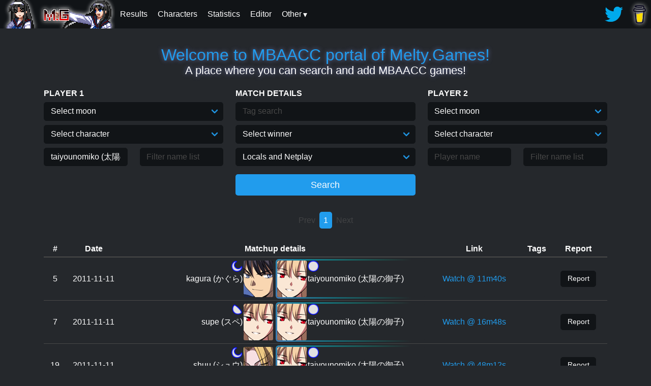

--- FILE ---
content_type: text/html; charset=utf-8
request_url: https://mbaacc.melty.games/?p1name=taiyounomiko%20(%E5%A4%AA%E9%99%BD%E3%81%AE%E5%BE%A1%E5%AD%90)
body_size: 214602
content:
<!DOCTYPE html>
<html lang="en" data-theme="dark">
	<head>
	<meta property="og:title" content="MBAACC.Melty.Games: Landing page" />
	
			<meta property="og:image" content="http://MBAACC.melty.games/img/chars/vsion.png" />
		
	<meta property="og:description" content="Page to search for matches." />
	<meta property="og:type" content="website" />
	<meta name="viewport" content="width=device-width, initial-scale=1">
	<meta name="theme-color" content="#25282c"/>
	<title>MBAACC games!</title>
	<link rel="shortcut icon" href="img/favicon.png" type="image/png">
	<link rel="stylesheet" type="text/css" href="css/minstyle.io.css">
	<link rel="stylesheet" type="text/css" href="css/main.css">
	<script async src="https://www.googletagmanager.com/gtag/js?id=UA-159519012-1"></script>
	<script>
		window.dataLayer = window.dataLayer || [];
		function gtag(){dataLayer.push(arguments);}
		gtag('js', new Date());
		gtag('config', 'UA-159519012-1');
	</script>
</head>
	<script defer src="js/index.js"></script>
	<body>
		<div class="ms-menu">
	<div class="ms-menu-logo m-0">
		<a href="/"><img src="img/logos/logo_sei.png" alt="Logo"/></a>
	</div>
	<nav class="ms-menu-link float-right">
		<ul>
			<a target="_blank" href="https://twitter.com/Melty_Games">
				<img src="img/twitter.webp" alt="Twitter updates">
			</a>
			<a target="_blank" href="https://www.buymeacoffee.com/meltygames">
				<img class="menu-img-shadow" src="img/bmc_small.png" alt="Buy me a coffee">
			</a>
		</ul>
	</nav>
	<nav class="ms-menu-link">
		<input type="checkbox" id="ms-menu-toggle">

		<label for="ms-menu-toggle" class="ms-menu-icon">
			<div class="hamburger-menu"><div class="line1"></div><div class="line2"></div><div class="line3"></div></div>
		</label>
		<ul>
			<a href="/results"><li>Results</li></a>
			<a href="/characters"><li>Characters</li></a>
			<a href="/statistics"><li>Statistics</li></a>
			<a href="/editor"><li>Editor</li></a>
			<div class="menu-dropdown">
				<label>Other</label>
				<div class="menu-dropdown-content">
					<a href="/clips"><li>Clips</li></a>
					<a href="/contributors"><li>Contributors</li></a>
					<a href="/faq"><li>FAQ</li></a>
					<a href="/quiz"><li>Quiz</li></a>
					<a href="/dummyReplayEditor"><li>Dummy Replay Editor</li></a>
				</div>
			</div>
		</ul
>	</nav>
</div>
		
		<div class="container">
			<div class="ms-content">
				<hgroup class="ms-text-center py-4">
					<a class="shadow h2">Welcome to MBAACC portal of Melty.Games!</a>
					<h5 class="shadow">A place where you can search and add MBAACC games!</h5>
				</hgroup>
				<form method="GET" id="form">
					<input type="hidden" id="page" name="page" value="1">
					<div class="row">
						<div class="col-sm">
							<div class="ms-form-group">
								<label><b>PLAYER 1</b></label>
								<span class="select">
									<select id="p1moon" name="p1moon">
										<option value="">Select moon</option>
										<option value="c">Crescent</option>
										<option value="h">Half</option>
										<option value="f">Full</option>
									</select>
								</span>
							</div>
							<div class="ms-form-group">
								<span class="select">
									<select id="p1char" name="p1char">
										<option value="">Select character</option>
										
											<option value="aoko">Aoko</option>
											
											<option value="tohno">Tohno</option>
											
											<option value="hime">Hime</option>
											
											<option value="nanaya">Nanaya</option>
											
											<option value="kouma">Kouma</option>
											
											<option value="miyako">Miyako</option>
											
											<option value="ciel">Ciel</option>
											
											<option value="sion">Sion</option>
											
											<option value="ries">Riesbyfe</option>
											
											<option value="vsion">V.Sion</option>
											
											<option value="wara">Warachia</option>
											
											<option value="roa">Roa</option>
											
											<option value="maids">Maids</option>
											
											<option value="akiha">Akiha</option>
											
											<option value="arc">Arcueid</option>
											
											<option value="pciel">P.Ciel</option>
											
											<option value="warc">WArc</option>
											
											<option value="vakiha">V.Akiha</option>
											
											<option value="mech">Mech</option>
											
											<option value="sei">Seifuku</option>
											
											<option value="sat">Satsuki</option>
											
											<option value="len">Len</option>
											
											<option value="ryougi">Ryougi</option>
											
											<option value="wlen">W.Len</option>
											
											<option value="nero">Nero</option>
											
											<option value="nac">NAC</option>
											
											<option value="kohame">Koha-Mech</option>
											
											<option value="hisui">Hisui</option>
											
											<option value="neco">Neco</option>
											
											<option value="kohaku">Kohaku</option>
											
											<option value="necome">Neco-Mech</option>
											
									</select>
								</span>
							</div>
							<div class="ms-form-group">
								<div class="row">
									<div class="col">
										<input id="p1name" name="p1name" placeholder="Player name" list="p1name-list">
									</div>
									<div class="col">
										<input id="p1nameExclude" name="p1nameExclude" placeholder="Filter name list" title="Comma separated list of player names to exclude" list="p1name-list">
									</div>
									<datalist id="p1name-list">
										<option value="[hakushikishijo]furusawayoriko ([博識子女]古澤頼子)"><option value="+dream3R"><option value="0204"><option value="1-Tsuki"><option value="10LrgFries"><option value="138"><option value="138neco"><option value="14Sponger"><option value="1km4"><option value="22VUPPER"><option value="2gou (2号)"><option value="2hureject"><option value="2sk"><option value="2tousent"><option value="3104"><option value="39MikuFan"><option value="4994"><option value="5Head"><option value="707"><option value="8-Bit Hero"><option value="80FrameLinks"><option value="893〇yama (893〇山)"><option value="925snooki"><option value="96"><option value="9jikaragoukonnansuyo (9時から合コンなんすよ)"><option value="A"><option value="a (あ)"><option value="A pretty obnoxious cat"><option value="a-ne (あーね)"><option value="A.K."><option value="Aabj84"><option value="Aaron64a"><option value="AaronU"><option value="aba (アバ)"><option value="ABD"><option value="abdur"><option value="abe (あべ)"><option value="Abel"><option value="Abele"><option value="abo (あぼ)"><option value="abridge"><option value="Absence of Sense"><option value="ABunchOfPixels"><option value="abuto (あぶと)"><option value="Abuzutin"><option value="abysswalker"><option value="Accelerator"><option value="Aces_High"><option value="Acido"><option value="Aciechan"><option value="Acro8V"><option value="Act"><option value="ada"><option value="Ada Basilisk"><option value="ada- (アダー)"><option value="ADCT"><option value="aderansu (アデランス)"><option value="ADkikkawa (ADキッカワ)"><option value="Adwins"><option value="Aegis (アイギス)"><option value="Aerial"><option value="Aerys"><option value="Aetherbeat"><option value="Afro"><option value="afurodi-te (アフロディーテ)"><option value="Agitongo"><option value="ago (あご)"><option value="Ahba"><option value="Aibo"><option value="Aiden Darcen"><option value="aigys"><option value="Aimless Shoe"><option value="ainiku (生憎)"><option value="air (えあ〜)"><option value="Airco"><option value="Airthrows"><option value="ai乃 (愛乃)"><option value="ajosac96"><option value="Akabane"><option value="akacha (赤茶)"><option value="akahoshi (赤星)"><option value="akama (赤間)"><option value="akanesakayuu (茜坂優)"><option value="akaoni (赤おに)"><option value="akaren (あかれん)"><option value="AkashaSpiral"><option value="akashion (赤しおん)"><option value="akatsuki (朱月)"><option value="akibaK (秋葉K)"><option value="akihiro (あきひろ)"><option value="Akimi"><option value="akira (彰)"><option value="Akira Diamond"><option value="akkii (あっきぃ)"><option value="ako (あこ)"><option value="akunoshuryou mit (悪の首領 mit)"><option value="akure-do (アクレード)"><option value="Albatross"><option value="Alchemist"><option value="Alchemist of Atlas"><option value="Ale_Man"><option value="Ale-San"><option value="Alef"><option value="alen (알렌)"><option value="Alexander"><option value="Ali"><option value="alice"><option value="alicecolor (アリスカラー)"><option value="Aligari"><option value="Alis"><option value="Allan Leblanc"><option value="Alma"><option value="Almuerzo"><option value="AloAlo"><option value="aloof"><option value="Alpra"><option value="Alps"><option value="Alterchemist"><option value="Alucard"><option value="Alx"><option value="amane (あまね)"><option value="amara (あまら)"><option value="amari (甘利)"><option value="ambaa (アンバー)"><option value="Amber"><option value="Ame"><option value="Amega"><option value="amia"><option value="amirousu (アミロース)"><option value="amiyuretosu- (あみゅれとすー)"><option value="ampatron"><option value="ancla"><option value="Andmoor"><option value="Andreyshn"><option value="Andy Tonderson"><option value="Andy0X"><option value="ane (あーね)"><option value="Angel"><option value="angemage"><option value="animosity"><option value="Anirea"><option value="anjin (あんじん)"><option value="ANOMALETIX!"><option value="Anonanon"><option value="AnotherNoob"><option value="anpan (あんぱん)"><option value="Antigone"><option value="antigone"><option value="Antony Flags"><option value="Anya"><option value="ao oni (아오 오니)"><option value="AOI"><option value="aoikagi (蒼鍵)"><option value="aokozukai (青子使い)"><option value="aooni (青鬼)"><option value="Aown"><option value="APMonger"><option value="apo (あぽ)"><option value="Apollo"><option value="Apoocalypse"><option value="apples"><option value="ApplesMate"><option value="Aquele Soldado"><option value="araki (アラキ)"><option value="araragi (あららぎ)"><option value="araya (新屋)"><option value="arbobble"><option value="Arc_Ayase"><option value="Arcueid1"><option value="Ardaken"><option value="are (あれ)"><option value="Argenrost"><option value="argyle"><option value="Arhkma MuddyKipz"><option value="ari (あり)"><option value="Aria"><option value="Aria (BR)"><option value="Arielx11"><option value="arihara (有原)"><option value="arimura (有村)"><option value="Arin"><option value="Arin11"><option value="arisu (アリス)"><option value="Arkhar"><option value="Arkhma MuddyKipz"><option value="Armetz"><option value="Armrs"><option value="Arsonne"><option value="Artema"><option value="Arto"><option value="ArturKirisame"><option value="arudebaran (アルデバラン)"><option value="arudu (アルドゥ)"><option value="arugon (あるごん)"><option value="aruto (アルト)"><option value="asagiri (あさぎり)"><option value="asakura (朝倉)"><option value="asan (あさん)"><option value="asao (あさお)"><option value="asasora (浅空)"><option value="asatsuki (浅月)"><option value="asayuki (アサユキ)"><option value="aserara (アセララ)"><option value="ashe (アシェ)"><option value="Asher96"><option value="ashie (あしぇ)"><option value="ashima (あしま)"><option value="ashitaokoshitene (明日起こしてね)"><option value="Aslet"><option value="ASR"><option value="Aster"><option value="AstroTsunagi"><option value="AStupidPenguin"><option value="ASURA"><option value="asuta (あすた)"><option value="Athayuna"><option value="AtilaTOR"><option value="AtomicAstro"><option value="atora (アトラ)"><option value="atsu (あつ)"><option value="Augustop"><option value="AUO"><option value="aurablitz"><option value="Aurablitz"><option value="Aurro"><option value="Autumn Rain"><option value="Autumnbuns"><option value="Avengers4ronin"><option value="Aves7ruX79"><option value="aware (あわれ)"><option value="AxelCastle"><option value="Aya"><option value="aya (あや)"><option value="ayabe (あやべ)"><option value="Azakuya"><option value="Azmodad"><option value="azubu (あずぶ)"><option value="azufushinja (あずふ信者)"><option value="azumayoru (あずま夜)"><option value="Azura"><option value="AzureWanderer"><option value="b1nc"><option value="B3/\RD"><option value="ba-ni (バーニ)"><option value="BAB"><option value="baba (ばば)"><option value="baburu (バブル)"><option value="backward (バックワード)"><option value="Badluck"><option value="bafojig"><option value="bain (バイン)"><option value="Bainbot"><option value="Bakesta"><option value="bakugyun (ばくぎゅん)"><option value="Balada878"><option value="Balık"><option value="ban (ばん)"><option value="banana (バナナ)"><option value="Bananaya"><option value="Banchito"><option value="Bandana"><option value="bandana (バンダナ)"><option value="Bane?"><option value="baneharu (バネハル)"><option value="bar_barXII"><option value="baru (バル)"><option value="baruhara (バルハラ)"><option value="baruto (ばると)"><option value="baruton (ばるとん)"><option value="Bata"><option value="bataame (バター飴)"><option value="batsuwado (バツワード)"><option value="batteri- (バッテリー)"><option value="batto (ばっと)"><option value="bau (ばう)"><option value="be (ベ)"><option value="be-runui (ベールヌイ)"><option value="bear"><option value="Beard"><option value="BearOnStilts"><option value="Beato"><option value="beatrice"><option value="bebe (ベベ)"><option value="Bee_Feet"><option value="Beffen"><option value="belzibab"><option value="beniken (紅拳)"><option value="Benis"><option value="Benju661"><option value="Beno"><option value="bentsu (べんつ)"><option value="Bernie_Anders"><option value="Berschko"><option value="berubara (ベルバラ)"><option value="beruQ (ベルQ)"><option value="beta"><option value="Betadood"><option value="bichosu (ビチョス)"><option value="Bielzibab"><option value="BigDay"><option value="BiGGFELLA"><option value="BigHatLogan"><option value="BigMann"><option value="BigMoney"><option value="Bigorados"><option value="bii (びぃ)"><option value="bilinos"><option value="Bill307"><option value="bin (びん)"><option value="bin (ビン)"><option value="Biscuits"><option value="bita (びた)"><option value="Bizzy"><option value="BlackSad"><option value="Blade_Tenka"><option value="BlankSkyes"><option value="Blaze"><option value="Blissful"><option value="Blixby"><option value="BLK Toki"><option value="Blob"><option value="Blooodys"><option value="Bloopy"><option value="blossom"><option value="blue-"><option value="bobu (ぼぶ)"><option value="Bogar"><option value="bokyahin (ボキャ貧)"><option value="BOLTSTRYKE"><option value="Bombasticman"><option value="BON"><option value="Bonklar"><option value="bono (ぼの)"><option value="bonta (凡太)"><option value="Bookoo"><option value="bora-re (ぼらーれ)"><option value="boruphen"><option value="boudaa (ボーダー)"><option value="boushi (ぼうし)"><option value="Brad Invoke"><option value="Branch"><option value="Brandino"><option value="Brankton"><option value="BreadIsGreat"><option value="Breadsticks"><option value="Brick"><option value="Brigadier_BunBun"><option value="Brisk"><option value="Brogolem35"><option value="Bruhman"><option value="Brûlée"><option value="Btf"><option value="bu-ru- (ぶーるー)"><option value="bubu (ぶぶ)"><option value="buchopi (ぶちょぴ)"><option value="buhi (ブヒ)"><option value="Bulba"><option value="BUN | Poyo"><option value="bungus"><option value="Bungus"><option value="BunniesFromHell"><option value="Bunnyzor"><option value="buppanokiwami (ブッパノキワミ)"><option value="burajiru shiten (ブラジル支店)"><option value="burakkusanda- (ブラックサンダー)"><option value="buranko (ブランコ)"><option value="Burei"><option value="buretan (ぶれたん)"><option value="buri-fu (ブリーフ)"><option value="Burkido"><option value="Burning Moon"><option value="burubon (ブルボン)"><option value="buruuBB (ブルーBB)"><option value="busaiku (ブサイク)"><option value="bushiko (ブシこ)"><option value="busu (ブス)"><option value="Butterfree"><option value="Buttsauce"><option value="Buzcar"><option value="c0ruja"><option value="Cadenza"><option value="Caeduma"><option value="Caiolugon"><option value="Caiooa"><option value="Calexe"><option value="cami"><option value="Canceris"><option value="Canyon"><option value="CapnSugar"><option value="Carni"><option value="Cassie"><option value="Casual_21"><option value="CasualFlasual"><option value="CatharsisFGC"><option value="Catsome"><option value="cball"><option value="cc."><option value="Cebster"><option value="Ceehill"><option value="Ceekos"><option value="cemo"><option value="Centai"><option value="Cesarleitor"><option value="chabo (チャボ)"><option value="chace"><option value="ChairA"><option value="chakkaman (チャッカマン)"><option value="champon (ちゃんぽん)"><option value="chance"><option value="chanko (ちゃんこ)"><option value="Chaos0cord"><option value="ChaosWarrior"><option value="Charlie"><option value="Chayanne"><option value="ChayBenji"><option value="CheekySmile"><option value="chen (橙)"><option value="cherushi- (チェルシー)"><option value="Chester"><option value="chesuto (チェスト)"><option value="ChexGuy"><option value="Chgerdaq"><option value="chi-zu (チーズ)"><option value="chiaki (ちあき)"><option value="chichineko (乳猫)"><option value="Chid"><option value="chikokuma1gou (遅刻魔1号)"><option value="Chime (C姫)"><option value="chino (ちの)"><option value="Chinpomaster"><option value="Chirumiru"><option value="chiyo (ちよ)"><option value="Choco"><option value="choromori (ちょろもり)"><option value="chou (張)"><option value="chounan (長男)"><option value="Choyet"><option value="ChrisBardow"><option value="Christin Rex"><option value="ChronoReyer"><option value="ChurchGorilla"><option value="CigaretteMachine"><option value="CincoSwim"><option value="Clerux"><option value="Cliptons"><option value="CloverThing"><option value="Cobalt"><option value="Cochise"><option value="Cocojam"><option value="CodeCol"><option value="CodeEpsilon"><option value="Coo"><option value="Cool Guy"><option value="CoolCalmSam"><option value="coolcalmsam"><option value="Coolpopcorn19"><option value="CoomerMaster69420"><option value="CopKiller4Fun"><option value="COPKILLER4FUN"><option value="Cordo"><option value="Coren"><option value="cosmo_dancer"><option value="Counsel"><option value="Cpt. Magemo"><option value="Cranius Maximus"><option value="Creatful_Chaos"><option value="crimson.shanoa"><option value="CrimsonShadow"><option value="Cristobalculon"><option value="Cristu"><option value="Crocs 'n Socks"><option value="Crolux"><option value="CROSS/SPEED"><option value="CT Warrior"><option value="CTY"><option value="cube"><option value="Cursetyl"><option value="CurtisClover"><option value="Cxisse"><option value="Cy"><option value="Cyclopz0rs"><option value="Cyrno"><option value="D rank hero"><option value="D4"><option value="DabsR"><option value="Dadpixel"><option value="Dai"><option value="dai (ダイ)"><option value="Dakanya"><option value="dakuso2zei (ダクソ２勢)"><option value="Dalek"><option value="damin (惰眠)"><option value="damokay"><option value="Dan Salvato"><option value="danchou (団長)"><option value="dango (だんご)"><option value="Daniel Karn"><option value="Danki"><option value="DannySsB"><option value="danon (ダノン)"><option value="Dante"><option value="dantoikouza (ダント行こうザ)"><option value="Darius_Serga"><option value="DarKaro"><option value="Darko"><option value="darusu (だるす)"><option value="Dasai"><option value="datsukusu (だっくす)"><option value="Davyll"><option value="Daydream"><option value="dblbug"><option value="dBLIZZARD"><option value="DBZFORMERS"><option value="DCGrz"><option value="deadbush"><option value="Deakay"><option value="deane (であんえ)"><option value="Decarabia"><option value="Default Setting"><option value="Defiant"><option value="deguchi (でぐち)"><option value="Deh"><option value="Deiniel"><option value="deiro"><option value="Delsage"><option value="Delta"><option value="Demitoo"><option value="dempachenchen (電波チェンチェン)"><option value="Denpa"><option value="Denthorne"><option value="Dere"><option value="Dertako"><option value="Desco"><option value="deshi (弟子)"><option value="dette (でって)"><option value="Deus"><option value="Deviance"><option value="deviru (デヴィる)"><option value="Devita"><option value="DF2"><option value="Dharles"><option value="Diaquz"><option value="Dible"><option value="Didier"><option value="Diesel+"><option value="DigitalDevilAlex"><option value="Dingus"><option value="Dispersia"><option value="DivineArc"><option value="Division"><option value="DJcream"><option value="Djoggers"><option value="dkendri2"><option value="DMR"><option value="do"><option value="Doc"><option value="Dog"><option value="Dokuro Scarmiglione"><option value="Dollar"><option value="domu~n (どむ～ん)"><option value="donguri (どんぐり)"><option value="Donnie"><option value="Doodlepoo"><option value="Doomhammer"><option value="doot"><option value="Dor3k"><option value="dora (ドラ)"><option value="doragontaipu3.5bai (ドラゴンタイプ3.5倍)"><option value="dorakuriotto (ドラクリオット)"><option value="dorapoman (ドラポまん)"><option value="dorasuke (ドラスケ)"><option value="Doremi"><option value="dorimii (どりみぃ)"><option value="doriru (ドリル)"><option value="dosan (どさん)"><option value="dosukoi (どすこい)"><option value="dot_Nova"><option value="DoubleBear"><option value="doushitemoataranai (どうしても当たらない)"><option value="doyatsu (ドヤッ)"><option value="DQN"><option value="Dr. Pill"><option value="Dr. Scat"><option value="DrackMae"><option value="Dragoi"><option value="dragonballzizek"><option value="Dragoslove"><option value="Drake"><option value="DrDelicious"><option value="dreamcasthime"><option value="DRFTR"><option value="Drodra"><option value="DruggedFox"><option value="drWolffie"><option value="Dryste"><option value="DSK24"><option value="DSKhonki (DSK本気)"><option value="duck"><option value="Duckator"><option value="Dudu"><option value="Dundorr"><option value="Duoxy"><option value="durrplants"><option value="Dust-TATARI"><option value="Dutchduk"><option value="Dylweed"><option value="DzhaBog"><option value="e-di (エーディ)"><option value="Ea"><option value="East"><option value="Ebert"><option value="ebi (えび)"><option value="Eclaire!"><option value="Ecslo"><option value="Edin"><option value="Edubs"><option value="EEddyV"><option value="Eeshwan"><option value="efuji (エ藤)"><option value="efute (えふて〜)"><option value="ehrik"><option value="Ehuangsan"><option value="Eika"><option value="eiron (えいろん)"><option value="EJay"><option value="ekusutashi- (エクスタシー)"><option value="El Leo"><option value="El Nepatl'"><option value="El Nery"><option value="Electron"><option value="Eleos"><option value="Elesia"><option value="ElGomando"><option value="ElGuilty"><option value="Eliitti"><option value="Ellie"><option value="Eltoshin"><option value="EmeraldPink"><option value="emitsun (えみつん)"><option value="Emporio"><option value="emu (えむ)"><option value="Enanan"><option value="EnBazliNinoSevici"><option value="Enbu"><option value="EnderLillies"><option value="Enhance"><option value="Enkido"><option value="Ennui"><option value="enpicie"><option value="Ephi"><option value="EpicLod"><option value="Epilson"><option value="epsydis"><option value="eri (えり)"><option value="Eriol"><option value="Erli"><option value="Ermikeng"><option value="erosu (エロス)"><option value="erusemu (エルセム)"><option value="Esdisi"><option value="eshi"><option value="Eskagasse"><option value="Espada"><option value="Espard"><option value="Espeon"><option value="ESU (エス)"><option value="etanarusuraido (エターナルスライド)"><option value="etemira (エテミラ)"><option value="Etna"><option value="etsukusu (えっくす)"><option value="eu (えう)"><option value="eva (エヴァ)"><option value="eve (イブ)"><option value="Evinstar"><option value="EX_Shiki"><option value="Ex3us"><option value="eXTCy"><option value="Exzelsios"><option value="EzKay"><option value="F"><option value="F O X"><option value="f0t0n"><option value="Facade"><option value="Faizer"><option value="Fakinha"><option value="Falentak"><option value="Fang"><option value="Faniel"><option value="Fantastic"><option value="Fantomu"><option value="FaroFeres"><option value="farron"><option value="Fat Kappa"><option value="Fatacon"><option value="fatalfail"><option value="Fatih120"><option value="fatsu (ファッ)"><option value="FaultySticks"><option value="FAUO"><option value="FAUST"><option value="FBKuuga"><option value="FDH"><option value="Fearless"><option value="Feather"><option value="fee bee"><option value="Felp"><option value="Fennel"><option value="Feradioko"><option value="feri (フェリ)"><option value="Fershoe"><option value="Festival"><option value="Fetti"><option value="FF1017"><option value="Fhunny"><option value="FiannaBat"><option value="fiendmaw"><option value="fikusaarorimaru (フィクサーロリマル)"><option value="fin (フィン)"><option value="Findu"><option value="Finisher"><option value="Fire"><option value="FistOfTheSagittarius"><option value="flea925"><option value="Flesk"><option value="floats"><option value="Flow2Bro"><option value="Flunktastic"><option value="Fluxy"><option value="foaburo (フォアブロ)"><option value="Foka (Fオカ)"><option value="foolycl"><option value="Foopy64"><option value="Fowz"><option value="Foxbat"><option value="Fractalito"><option value="FrankBottle"><option value="Franzen"><option value="Freklz"><option value="FriskKyun"><option value="Frostedd"><option value="FrozenFacade"><option value="Frustration"><option value="Fryer"><option value="fu-sui (ふーすい)"><option value="fuamo (ふぁも)"><option value="fuankyu- (ふぁんきゅー)"><option value="fuanta (ふぁんた)"><option value="fugu (ふぐ)"><option value="fuia.in.kyuubu (ふぃあ。いん。休部)"><option value="fuji- (フジー)"><option value="fujiigiigi (藤井ギィギ)"><option value="fujiitakao (藤井たかお)"><option value="fujimura (藤村)"><option value="fujinami (ふじなみ)"><option value="Fujiwara"><option value="fukahire (フカヒレ)"><option value="fuku (ふく)"><option value="Fulano"><option value="fumika (フミカ)"><option value="fundoshi (ふんどし)"><option value="Fungi"><option value="Furok"><option value="Fury"><option value="fushigidane (フシギダネ)"><option value="Fusionist"><option value="futaba (ふたば)"><option value="futami (双海)"><option value="futoshi"><option value="FuzzyPhantoms"><option value="G.Viper"><option value="gabekvlt"><option value="Gachapin"><option value="Gae | TM"><option value="gagagaga (ガガガガ)"><option value="gaiaku (害悪)"><option value="gaku"><option value="Galva"><option value="Gamerlietuva"><option value="gane (がね)"><option value="garu (がる)"><option value="Gatlike_KJ"><option value="Gatto"><option value="gattsumasuku (ガッツマスク)"><option value="ge (ゲ)"><option value="GearDragon"><option value="gekiganga- (ゲキガンガー)"><option value="Gemi+"><option value="gen (げん)"><option value="GenericSuperHero"><option value="generrc"><option value="genri (げんり)"><option value="gera (げら)"><option value="gerara (げらら)"><option value="German Mayonez"><option value="geroinu (ゲロ犬)"><option value="Gert"><option value="getsuyoubigoukonnansuyo (月曜日合コンなんすよ)"><option value="Getter Emperor"><option value="Gettez"><option value="Ghostly"><option value="Ghosto"><option value="GhostyFrosty"><option value="Gibins"><option value="gigaru (ギガル)"><option value="gijin (ぎじん)"><option value="Gilette"><option value="Gilgamesh"><option value="Gimger"><option value="gin'yuushijin (吟遊詩人)"><option value="ginhana (銀華)"><option value="gintoki (銀時)"><option value="giovanni (ジョバンニ)"><option value="Giraffe21"><option value="girutan (ギルタン)"><option value="Giustolto"><option value="GiveMeAFrosty"><option value="GlacialReign"><option value="glico"><option value="GlitchyBoot"><option value="Gnorp"><option value="go-ru (ごーる)"><option value="go-ya"><option value="GO1"><option value="GOD"><option value="God Hand"><option value="God Hunta"><option value="GodRookie"><option value="goemon (五右衛門)"><option value="Goetia"><option value="gogi mandu (고기 만두)"><option value="Goh_Kidokoro"><option value="gojou (五条)"><option value="Gokudeira"><option value="golbat"><option value="GoldyDorado01"><option value="goma (ごま)"><option value="gomu (ごむ)"><option value="gon (ごんさん)"><option value="gono"><option value="Gonomax"><option value="gonp"><option value="Gonzacchin"><option value="gonzaguinha"><option value="Gonzero"><option value="Goofy"><option value="Google"><option value="Goomba-stomper42"><option value="goop"><option value="Gooperman"><option value="gorizou (ごりぞう)"><option value="Gothic Lolita Propaganda"><option value="gouron (ごうろん)"><option value="Gozamoli"><option value="grace"><option value="GracideaField"><option value="Granola"><option value="GraySauce"><option value="Greats"><option value="Greed"><option value="GreenGM"><option value="GreenTea"><option value="Greenux"><option value="Grey Velvet"><option value="Gribo"><option value="Grimhorn"><option value="grm"><option value="GRNGN"><option value="Grow"><option value="Grungrah"><option value="Guan"><option value="Gumi"><option value="gumi (ぐみ)"><option value="gurasan (ぐらさん)"><option value="gurimoa (ぐりもあ)"><option value="guryuu (ぐりゅう)"><option value="guso"><option value="GutturalSlug"><option value="Gwen 2"><option value="gyakuashirokerankuriya (逆足ロケラン厨)"><option value="gyakutensaiban (逆転裁判)"><option value="Hachiroku"><option value="hachiyate (八やて)"><option value="hachi咫karasu (八咫烏)"><option value="Hacisakir"><option value="hagi (萩)"><option value="hagino (ハギノ)"><option value="haiji (ハイジ)"><option value="HaileyHime"><option value="Hain Ördek"><option value="haisupi (ハイスピ)"><option value="hakaishin (破壊神)"><option value="HakethKOTB"><option value="hako (はこ)"><option value="haku (ハク)"><option value="hakujun (白純)"><option value="hakumai (白米)"><option value="Hakunamatata"><option value="hakupi (はくぴ)"><option value="hakurennohito (白レンの人)"><option value="HAL"><option value="hale"><option value="HaloHector"><option value="hamachin (浜陳)"><option value="hambaga (ハンバーガ)"><option value="Hamel"><option value="hamie96"><option value="hammy"><option value="Hampterfuppinshire"><option value="Hamsterdie"><option value="hamu (ハム)"><option value="hanacana"><option value="hanazawa (花澤)"><option value="handoru (ハンドル)"><option value="hanesaki (羽咲)"><option value="hanesekawakobato (羽瀬川小鳩)"><option value="hani urara (羽仁 麗)"><option value="hanjukutamago (半熟たまご)"><option value="hantsuki (半月)"><option value="hanyu (はんゆ)"><option value="haraguroutamaru (ハラグロウタマル)"><option value="harauza- (ハラウザー)"><option value="Hard Bread"><option value="HARD_BREAD"><option value="Hardball Coke Cunt"><option value="hare (はれ)"><option value="Harmful"><option value="haru (ハル)"><option value="haru (春)"><option value="Haru555"><option value="hashi (ハアシ)"><option value="hashimoto (はしもと)"><option value="Hashio"><option value="HASHIZO"><option value="hashizo~ (はしぞ～)"><option value="Hatemani"><option value="Hatharo"><option value="HATkun (HATくん)"><option value="hato (はと)"><option value="hatsuyuki (はつゆき)"><option value="Hayasaka"><option value="hayate (ハヤテ)"><option value="Hayyel"><option value="Hazamalock"><option value="HeartySnicker"><option value="Heavily"><option value="heavymetalmixer"><option value="Heckrayzer"><option value="heihou (へいほう)"><option value="hekuto (ヘクト)"><option value="Helixion"><option value="Helixon"><option value="hellHound"><option value="HellLion"><option value="hemi64"><option value="HereComesVal"><option value="heruni- (へるにー)"><option value="HF Blade"><option value="HiAyaaaa!"><option value="hibari (ひばり)"><option value="hibiki (ひびき)"><option value="hibiki (ヒビキ)"><option value="hide (ひで)"><option value="Hideyoshii"><option value="Hidrojen Bombası"><option value="higambana (彼岸花)"><option value="higashimongaishion (東門街シオン)"><option value="hige (ひげ)"><option value="higuchi (ひぐち)"><option value="hijikamisama (ヒジ神さま)"><option value="hijirin (ひじりん)"><option value="hikonyan (ひこにゃん)"><option value="hikyuu (火九)"><option value="Hilda"><option value="himayashi (ヒマやし)"><option value="Hime"><option value="himesaki (姫咲)"><option value="hina"><option value="hinomaru (ヒノマル)"><option value="hiotoko (火男)"><option value="Hiraeth"><option value="Hirasawa☆Yui (平沢☆唯)"><option value="HIRO"><option value="hirohiro (ひろひろ)"><option value="HIROJAN"><option value="hiroki (ヒロキ)"><option value="hirokun (ひろくん)"><option value="Hishe"><option value="hissatsuwazabot (必殺技bot)"><option value="HIT"><option value="hitokage (ヒトカゲ)"><option value="hitokumi (ヒトクミ)"><option value="hitoyama (一山)"><option value="Hiyako"><option value="hiyonkeru (ひょんける)"><option value="HKR"><option value="Hmmokiguess"><option value="Holden Hans"><option value="Hollywars"><option value="honda (本多)"><option value="Hong"><option value="hoon (保温)"><option value="Hoppin"><option value="Hops"><option value="Horak"><option value="hori (ほり)"><option value="horieriko (堀絵梨子)"><option value="Horikato"><option value="Horitako"><option value="Hoshide"><option value="hoshizorarin (星空凛)"><option value="hotori (ほとり)"><option value="houjou (北条)"><option value="houmuherupaa2kyu- (ホームヘルパー2級)"><option value="Houssam"><option value="hshs"><option value="Htssts"><option value="Huma"><option value="hwlen"><option value="hyakuchi (百地)"><option value="hyaratsuka (ヒャラツカ)"><option value="hypoKritical"><option value="I-G-BTW"><option value="i216"><option value="Iburoko"><option value="ichino (イチノ)"><option value="Idiotics"><option value="ieda (いえだ)"><option value="IGMGIM"><option value="Ignis"><option value="Iiuitto"><option value="ijiyama (いじやま)"><option value="Ikanistea"><option value="ikechi (イケチ)"><option value="ikemurakaigoshi (池村介護士)"><option value="IkeShamus"><option value="Ikigai"><option value="ikura (いくら)"><option value="İlke Sarp Soylu"><option value="ILS"><option value="imajin (イマジン)"><option value="imakiyo (イマキヨ)"><option value="Imano"><option value="ime (いめ)"><option value="imoutotenshiayase (妹天使あやせ)"><option value="ImpeccableDan"><option value="ImperialKing"><option value="ina (いな)"><option value="inakanettaizei (田舎熱帯勢)"><option value="Inami"><option value="Inana"><option value="inblooks"><option value="Inf1nite"><option value="Inf20"><option value="ino (イノ)"><option value="inoshi (井野氏)"><option value="Insignis"><option value="Inso"><option value="Intimidaving"><option value="iori (いおり)"><option value="Iowa"><option value="iPhail"><option value="ippan (一般)"><option value="Iredium"><option value="Iris"><option value="Iristype"><option value="irisu (イリス)"><option value="IronCrate"><option value="irusu (いるす)"><option value="Isaac"><option value="Isaac J."><option value="Isaiaerz"><option value="isbdavid"><option value="Isca"><option value="ishimura (石村)"><option value="isloudas"><option value="iso (いそ)"><option value="issy"><option value="itano (イタノ)"><option value="itano (板野)"><option value="iThatGuy"><option value="itoshineko (いとしねこ)"><option value="ivu (イヴ)"><option value="iwashi (いわし)"><option value="Iza"><option value="Izy"><option value="J J"><option value="J.Valentine"><option value="Jab"><option value="Jack_Frost"><option value="Jack_OAT"><option value="jakku (ジャック)"><option value="jamuo (じゃむを)"><option value="Janfua"><option value="Janson (Jアンソン)"><option value="Jaogetsu"><option value="Jar"><option value="jarigani (砂利ガニ)"><option value="Jarraffe"><option value="jaru (じゃる)"><option value="Jasepi"><option value="javashige (Java磁)"><option value="javherjor"><option value="Javi"><option value="Javineox"><option value="jawnsunn"><option value="Jaycefoo"><option value="JayceyFoo"><option value="Jaykom"><option value="Jaysseoul"><option value="Jbelanger"><option value="JD"><option value="Jean"><option value="JeffreyManson (ジェフリーマンソン)"><option value="Jellyheaven"><option value="JetmanLags"><option value="JFK"><option value="jg"><option value="jidaiwaCANADA (時代はCANADA)"><option value="jiga"><option value="Jiggypoo"><option value="jikonagi (事故ナギ)"><option value="jill"><option value="Jiloilo"><option value="jima (ジマ)"><option value="JiMing"><option value="Jimmy"><option value="JIN"><option value="Jin"><option value="jin (じん)"><option value="jin (ジン)"><option value="jinbei (じんべい)"><option value="Jiraymin"><option value="jirukon (ジルコン)"><option value="jitome (ジト目)"><option value="jiyobairyu (じょばいりゅ)"><option value="jiyou (じょぅ)"><option value="JK"><option value="jm_00"><option value="jobairo (ジョバイロ)"><option value="Joe Vibin"><option value="Joelinhus"><option value="Jog"><option value="Johan"><option value="John Doe"><option value="JOKER"><option value="JokerWhlte"><option value="Jordall"><option value="Jordan_F"><option value="Jorge"><option value="jorge (NA)"><option value="JorginPagodss"><option value="Jorgito"><option value="Jorjão"><option value="jorunonoseitaininaritai (ジョルノの声帯になりたい)"><option value="josefi-nu (ジョセフィーヌ)"><option value="Joseph"><option value="JosFi"><option value="Josh"><option value="Josh Prime"><option value="Josh66"><option value="joshinoushu (女臣王朱)"><option value="Joshy"><option value="jou (ジョウ)"><option value="joubutsu (成仏)"><option value="JPX-OR"><option value="JrJam"><option value="ju-ru (ジュール)"><option value="Juaking"><option value="juda"><option value="Jump Shujinkou"><option value="jun (準)"><option value="jun (潤)"><option value="JunBear"><option value="June the fox"><option value="Junglesnipes"><option value="JUNK LION"><option value="junpe (じゅんぺー)"><option value="JustPlay"><option value="juu (じゅう)"><option value="juuichi (十一)"><option value="juurokuya (十六夜)"><option value="Juushichi"><option value="Jvni"><option value="K"><option value="k"><option value="K0ra"><option value="K2xl"><option value="k3"><option value="k9999"><option value="ka-ma (かーま)"><option value="kabaya (かばや)"><option value="kabiichi (黴壱)"><option value="kabikirakitsui (カビキラーきつい)"><option value="kabutomushi (カブトムシ)"><option value="kaede (楓)"><option value="kaedeyanagi (楓柳)"><option value="Kaeru"><option value="kaeru (かえる)"><option value="kafeore (カフェオレ)"><option value="KagaminKyosuke"><option value="kage (かげ)"><option value="kagura (かぐら)"><option value="KAHEL"><option value="Kaidu"><option value="kai­ma-to (かい­まーと)"><option value="kaima-to (かいまーと)"><option value="kaino~ (かいの~)"><option value="kaiou (かいおう)"><option value="kaiseijin"><option value="kaito"><option value="kaito (カイト)"><option value="kaiza- (カイザー)"><option value="kakate (カカテ)"><option value="kakei (かけい)"><option value="kakeru (かける)"><option value="kakuge-shoshinsha (格ゲー初心者)"><option value="KaliYuuga"><option value="kamae (かまえ)"><option value="kame (かめ)"><option value="KAMEN"><option value="Kami"><option value="kami (髪)"><option value="KamilTheDwarf"><option value="Kamina"><option value="kamineko (神猫)"><option value="kamishiro (かみしろ)"><option value="kana (かな)"><option value="KaneBlueRiver"><option value="kanede (かねで)"><option value="kanegon (カネゴン)"><option value="kanesen (かねせん)"><option value="kaninabe (かになべ)"><option value="kanna (かんな)"><option value="kanokiyon (かのきょん)"><option value="kanon (カノン)"><option value="Kansi"><option value="kaogee (かおげえ)"><option value="Kara"><option value="karapalm"><option value="karen (かれん)"><option value="kareraisu (カレーらいす)"><option value="karukea (カルケア)"><option value="karune (カルネ)"><option value="kasetsu (カセツ)"><option value="kashima (鹿島)"><option value="kashiwazakisenuponume (柏崎せぬぽぬめ)"><option value="kashu- (かしゅう)"><option value="kasoke々ko (幽々子)"><option value="kasumi (かすみ)"><option value="kata (かた)"><option value="katagiri makoto (片桐まこと)"><option value="katsukiru (かつきる)"><option value="katyparry"><option value="Kaushik"><option value="kavuasuIIIyoα (カヴぁスIII世α)"><option value="kavuasuIIseiR (カヴぁスII世R)"><option value="kayochin (かよちん)"><option value="KAZ"><option value="kazeyama (風山)"><option value="kazu (かず)"><option value="kazuya (カズヤ)"><option value="kbzon"><option value="KDB"><option value="ke- (けー)"><option value="ke-neko (けーねこ)"><option value="ke-suke (けーすけ)"><option value="kedako (けだこ)"><option value="Kei"><option value="kei (けい)"><option value="Keitoless"><option value="Kelstaza"><option value="kemo (けも)"><option value="ken (けん)"><option value="ken (健)"><option value="Keobas"><option value="kepaichutchu- (けぱいちゅっちゅー)"><option value="KeremK"><option value="Kero"><option value="keso (けそ)"><option value="kesochiyutsuchiyu (けそちゆつちゆ)"><option value="kesseki (けっせき)"><option value="Ket4core"><option value="ketsuanabombaaman (ケツ穴ボンバーマン)"><option value="ketsueki (血液)"><option value="KevAB"><option value="Keyzi"><option value="KFL"><option value="Khyz"><option value="ki- (キー)"><option value="Kiai!"><option value="kiba (きば)"><option value="Kibo"><option value="kid dracula"><option value="Kidana_"><option value="Kidd Cudi"><option value="kiiro (黄色)"><option value="Kikasuru"><option value="kiko (来来)"><option value="kikuchishin (菊地真)"><option value="kikunyan (きくにゃん)"><option value="killbay"><option value="KIM"><option value="Kima"><option value="kimu (キム)"><option value="kimuchi (キムチ)"><option value="kimudebu (金デブ)"><option value="kimumugi (金麦)"><option value="kimuneko (金ネコ)"><option value="kimura (きむら)"><option value="kimutsuyoshide-su (金剛デース)"><option value="Kin"><option value="kinensanka (記念参加)"><option value="KingGlue"><option value="kino (キノ)"><option value="kinoshitayuuko (木下優子)"><option value="kinshaku (金灼)"><option value="kinson (きんそん)"><option value="Kioshides"><option value="Kirah"><option value="KirbyLover69"><option value="Kirimari"><option value="kirimi (きりみ)"><option value="kirisaki (霧崎)"><option value="kirisame (霧雨)"><option value="kiritani hana (桐谷 華)"><option value="kirito (キリト)"><option value="kiriya (キリヤ)"><option value="kiriya (桐夜)"><option value="kirua (きるあ)"><option value="kisei (キセイ)"><option value="kisekinantenai (奇跡なんてない)"><option value="kisoratsubasa (木空翼)"><option value="kitachousen honsha (北朝鮮本社)"><option value="Kitaeo"><option value="kitanokousakuin (北の工作員)"><option value="KitSune (LAN)"><option value="kitsune (きつね)"><option value="kitsune noble"><option value="kiyomu (きょむ)"><option value="kiyon (きょん)"><option value="kizaki"><option value="KKT"><option value="Klasfer"><option value="Kleptocracy"><option value="klinsytatari"><option value="Kneesocks"><option value="Knifegirl"><option value="knit"><option value="Knox"><option value="kobito (こびと)"><option value="kodachinagi (小太刀凪)"><option value="kogisoyukisai (小木曽雪菜)"><option value="kohakichi (コハキチ)"><option value="Kohaku"><option value="koike (こいけ)"><option value="koiwa?-rou (小岩?-朗)"><option value="koji- (こじー)"><option value="kojima (こじま)"><option value="kojima (小島)"><option value="kokichi (小吉)"><option value="kokura asahi (小倉朝日)"><option value="Kokuuga"><option value="KOlink"><option value="komatsu (コマツ)"><option value="kombu (こんぶ)"><option value="Komidol"><option value="komo (こも)"><option value="Kondüktör"><option value="koni- (コニー)"><option value="Konnec"><option value="konohara (このはら)"><option value="konowa (このは)"><option value="Kora"><option value="koraikaranonekomekazukai (古来からのネコメカ使い)"><option value="Kore_Vinegar"><option value="koriki (こりき)"><option value="Korppi"><option value="KOS-MOS"><option value="Kosmo"><option value="kosunan"><option value="kotobuki (寿)"><option value="Kou (BR)"><option value="kou (コウ)"><option value="kou (高)"><option value="kouki (コウキ)"><option value="kouri (氷)"><option value="kousoku (高速)"><option value="kouyou (紅葉)"><option value="Koval"><option value="Kowalski"><option value="koyomin"><option value="Krame"><option value="kreamy"><option value="Kreeg"><option value="KSZ"><option value="Ktarou (Kタロー)"><option value="Kucayo"><option value="kudora (クドラ)"><option value="kudou (工藤)"><option value="kuga (くが)"><option value="kugimiyabyoukanja (釘宮病患者)"><option value="kuiaratame (悔い改め)"><option value="kuma (くま)"><option value="kuma- (くまぁ)"><option value="KUMA-POOL"><option value="kumakaka (くまかか)"><option value="kumapuru (くまぷる)"><option value="Kumar"><option value="kumatobi (クマトビ)"><option value="Kumo"><option value="Kumubou"><option value="Kune"><option value="kunimatsu (国松)"><option value="kuoku (くおく)"><option value="kura (くら)"><option value="kurage (くらげ)"><option value="kurano (蔵野)"><option value="kuraudo (くらうど)"><option value="Kurd"><option value="kure (くれ)"><option value="kuripuna (クリプナ)"><option value="kurisu (クリス)"><option value="kuriyu (くりゅ)"><option value="kuro (くろ)"><option value="kuro (クロ)"><option value="Kurodyne"><option value="kurogane (くろがね)"><option value="kurogato"><option value="kurohane (クロハネ)"><option value="kuromaku (くろまく)"><option value="kuromiso (くろみそ)"><option value="kuromori (黒森)"><option value="kurone (くろね)"><option value="kuroneko (黒猫)"><option value="Kuronekoekoeko"><option value="kuroribon (くろりぼん)"><option value="kuroshiro (黒白)"><option value="kurosupi (くろすぴ)"><option value="kurotama (クロタマ)"><option value="kurou (くろう)"><option value="kurousa- (クローサー)"><option value="Kurtinaitis"><option value="kurua (くるあ)"><option value="Kusanagi"><option value="Kushmancer"><option value="Kuso"><option value="kusogaki (クソガキ)"><option value="Kusoru"><option value="kutsune (くつね)"><option value="kuuhaku (空白)"><option value="Kuzgun"><option value="KvotheOSS"><option value="kw"><option value="kwouku (クォーク)"><option value="Ky99"><option value="kyaba (キャバ)"><option value="Kyhz"><option value="KymPrecision"><option value="kyou (キョウ)"><option value="kyou (恭)"><option value="kyoumu (きょむ)"><option value="kyounin (杏仁)"><option value="Kyros"><option value="Labryz"><option value="Laccal"><option value="Lagartixa"><option value="LagnaJakulei"><option value="LagSpike"><option value="Lain"><option value="lain"><option value="Lama"><option value="Landskneht"><option value="Laplace"><option value="LCC"><option value="Le Duck"><option value="Le0"><option value="Lear"><option value="LegendaryBlueShirt"><option value="Lego"><option value="Lem"><option value="Lemon and Lime"><option value="Len"><option value="Leonhart"><option value="Lewi Zaboi"><option value="Liam"><option value="LianLianLovesToMash"><option value="Libro"><option value="Light-kun"><option value="LightningBolt"><option value="LightWeaver"><option value="Lily"><option value="lily"><option value="Limescale"><option value="Limmy"><option value="link"><option value="LinneRinne"><option value="LionsRage"><option value="LiSA"><option value="LITERALLY the Joker"><option value="LIVEshockWIRED"><option value="LivingShadow"><option value="LL"><option value="Lo Fi"><option value="Lo-Fi"><option value="Lockerey"><option value="Lod"><option value="Lokizeme"><option value="Lonestar"><option value="Loomer"><option value="Loop"><option value="Lord_Venom"><option value="LordCruxis"><option value="LordePudim"><option value="LordKnight"><option value="LordNegative"><option value="LordPangTong"><option value="Loremasher"><option value="Loren"><option value="LostOni"><option value="LotusTreant"><option value="lou"><option value="Love and Peace"><option value="Loyd Azakuya"><option value="Lpoool"><option value="Ls"><option value="Lucent"><option value="LuckyStar"><option value="Lucsilva"><option value="LUCY"><option value="LucyBruh"><option value="Ludwig"><option value="Lumin"><option value="Luminaree"><option value="Lunar"><option value="LurkyDismal"><option value="Lusvik"><option value="lutherssx"><option value="Luwen"><option value="m_"><option value="M-AS"><option value="M1kan"><option value="m4rimo"><option value="ma-chan (まーちゃん)"><option value="ma-fui- (まーふぃー)"><option value="ma-shi- (まーしー)"><option value="maatan (まーたん)"><option value="mab112"><option value="macha (まちゃ)"><option value="Madao"><option value="madarame (斑目)"><option value="MaddieX3"><option value="madotsuki (まどつき)"><option value="MadScientist"><option value="madtsunami"><option value="Maeda"><option value="MagAndCheese"><option value="magemagemage"><option value="Magikarp9"><option value="Mago"><option value="mahiro (マヒロ)"><option value="mahiru (まひる)"><option value="Mahouko"><option value="Mahr"><option value="Maigo"><option value="maikeru (まいける)"><option value="maimai"><option value="mainyan (麻衣にゃん)"><option value="maizuru (舞鶴)"><option value="makeinu (負け犬)"><option value="makisa (まきさ)"><option value="makochin (まこちん)"><option value="makochin (マコチン)"><option value="makoto (真琴)"><option value="makoto (誠)"><option value="MakotoFox"><option value="Malik"><option value="Mallory"><option value="malthusis"><option value="mamono (まもの)"><option value="mana (マナ)"><option value="Manabe"><option value="Mango"><option value="MangoTango"><option value="mania (マニア)"><option value="manimo (まにも)"><option value="manleyFGC"><option value="manzokuteitoku (満足提督)"><option value="mao (マオ)"><option value="marahaido (マラハイド)"><option value="Marchiizu"><option value="Marei"><option value="Mariofeeh"><option value="MarisaMage"><option value="Mark of the Wolves"><option value="MarkThe3rd_"><option value="Marlon"><option value="Marmotato"><option value="Marosh"><option value="MarshallBanana"><option value="Martzle"><option value="marusu (まるす)"><option value="maruyama (丸山)"><option value="maruyan (丸やん)"><option value="mas"><option value="MaSa"><option value="masamuri (まさむり)"><option value="masao (まさお)"><option value="Masheros Anonimos"><option value="Mashiro"><option value="mashiro (ましろ)"><option value="Masker"><option value="MasterChibi"><option value="MasterIcarus7"><option value="Mat B"><option value="Mataso"><option value="matchi (マッチ)"><option value="Mate"><option value="Matex"><option value="Matriaxx85"><option value="matsukazechan (松風ちゃん)"><option value="matsumoto (まつもと)"><option value="matsumura (まつむら)"><option value="Matt Frank"><option value="Matteo"><option value="Matu"><option value="maunten (マウンテン)"><option value="Mavi"><option value="Max"><option value="MAX VERSTAPPEN"><option value="Max'd Out"><option value="Maztu Studio"><option value="MD"><option value="MDBC"><option value="me (め)"><option value="Meat"><option value="MeatPuck"><option value="Mêbous"><option value="Mech"><option value="Mecha_Alex"><option value="Medic"><option value="MedicalMechanic"><option value="meekiss"><option value="Mega"><option value="megamiobuyohanesu (女神オブヨハネス)"><option value="megane (メガネ)"><option value="Megu"><option value="meijiro mcqueen"><option value="meinia (メイニア)"><option value="meisou (めいそう)"><option value="mejiromcqueen"><option value="meka? (メカ?)"><option value="mekanikku (メ蟹ック)"><option value="Mekiath"><option value="Melissa Meant It"><option value="MellyMelon"><option value="memento"><option value="mentsuyuman (めんつゆマン)"><option value="meraazusa (布良梓)"><option value="merida (メリダ)"><option value="mero (めろ)"><option value="meron (メロン)"><option value="merotamu (めろたむ)"><option value="Mersh"><option value="meso (めそ)"><option value="messhi (めっし)"><option value="MetalC"><option value="metsu?ou (メツ?王)"><option value="MFSIMBA"><option value="Mibeador"><option value="michiru (みちる)"><option value="MidC"><option value="midori (琥翠)"><option value="midorijyaji (緑ジャージ)"><option value="midorinoharu (みどりの春)"><option value="miharu (ミハル)"><option value="mikan (みかん)"><option value="mikan (魅柑)"><option value="mikeikennohito (未経験の人)"><option value="Mikey the Goon"><option value="mikirinorukuru (見切りのルクル)"><option value="mikki (みっき)"><option value="Miku"><option value="Milico"><option value="Milky J"><option value="Milky Power"><option value="Miller2B"><option value="Mime"><option value="mimori (みもり)"><option value="minami (南)"><option value="minamikotori (南ことり)"><option value="minamishikeishuu (南死刑囚)"><option value="minamiyougisha (南容疑者)"><option value="Minecat"><option value="Minetsuki"><option value="Minu"><option value="minus_myro"><option value="mirage (ミラゲ)"><option value="mirano (ミラノ)"><option value="Mirrorshard"><option value="miruki- (みるきー)"><option value="mirukutaigaa (ミルクタイガー)"><option value="mirumoko (みるもこ)"><option value="misao (みさお)"><option value="misekawa (魅せ川)"><option value="Mishi"><option value="misomedama (味噌目玉)"><option value="misora (深空)"><option value="Misterkister"><option value="misumi (ミスミ)"><option value="misuti (ミスティ)"><option value="mit"><option value="Mith"><option value="mitsuba (みつば)"><option value="Mitz"><option value="Miutrex"><option value="MiX78"><option value="Mixer"><option value="miya"><option value="miyaako (みゃーこ)"><option value="miyachi (みやち)"><option value="miyawaki (ミヤワキ)"><option value="miyoreri (みよれり)"><option value="miyuutan (みゅうたん)"><option value="mizomenawa (みぞめなわ)"><option value="Mizu"><option value="Mizudu"><option value="Moa6"><option value="moai (モアイ)"><option value="Mocha"><option value="mocha"><option value="moda (もだ)"><option value="moebuta (萌豚)"><option value="mojiri (もじり)"><option value="Moki"><option value="mokotan (もこたん)"><option value="moku"><option value="MoltyBleed"><option value="momiyama (もみやま)"><option value="Momo"><option value="momoda (ももだ)"><option value="Momorello"><option value="Monarch"><option value="Mongooseblur"><option value="monobanshayu- (者判者ゆー)"><option value="monorisuto (ものりすと)"><option value="monosamaa (モノサマー)"><option value="monosan (ものさん)"><option value="Monta"><option value="MOO"><option value="Moon's Scion"><option value="Mordon"><option value="mori (もり)"><option value="mori! (モリ!)"><option value="Morii"><option value="morimoto (モリモト)"><option value="morinaga (森ナーガ)"><option value="morino (守りの)"><option value="Moris"><option value="morishi- (森しー)"><option value="Moroi"><option value="Morpheus"><option value="Morrocoy"><option value="Mortiferum"><option value="moss"><option value="mosukuwa (モスクワ)"><option value="motoacha- (元あぁちゃあ)"><option value="Motoh"><option value="motoh"><option value="motomachi (元町)"><option value="motonyan (もとゃん)"><option value="mototen'in (元店員)"><option value="motoyan (もとやん)"><option value="motsusan (もっさん)"><option value="mouchiyodairan (もう千代田いらん)"><option value="moyamima (もやみま)"><option value="MQZ"><option value="Mr Coco"><option value="Mr Noob"><option value="Mr Spooks"><option value="Mr. Glasses"><option value="Mr. Long Leg"><option value="Mr.Fox"><option value="MrCiento"><option value="MrMarchi"><option value="Msao (Mさお)"><option value="Mshi (M氏)"><option value="MSR"><option value="Mts"><option value="mudaniku (むだにく)"><option value="mukuro (骸)"><option value="mukurobaisha (骸倍者)"><option value="murabito (村人)"><option value="murasaki (むらさき)"><option value="mushikera (むしけら)"><option value="Muskosh"><option value="myaa (みゃ〜)"><option value="Mynus"><option value="Myself"><option value="myself"><option value="Mza- (Mザー)"><option value="N.B"><option value="N2L"><option value="naaga (ナーガ)"><option value="Nabuti"><option value="Naenara"><option value="nagiharai (なぎはらい)"><option value="nagihiko (なぎひこ)"><option value="nagisa (なぎさ)"><option value="Nailwind"><option value="naitou (ナイトウ)"><option value="naka- (なかう)"><option value="nakahara (中原)"><option value="nakaichi (ナカイチ)"><option value="naku (ナーク)"><option value="NakunattaKage"><option value="Naldinho ostman"><option value="namasomi (なまそみ)"><option value="nami (なみ)"><option value="naminodeshi (なみの弟子)"><option value="naminokagemusha (なみの影武者)"><option value="naminookkake (なみの追っかけ)"><option value="naminori (波乗り)"><option value="namiyan (なみやん)"><option value="Nana"><option value="nana (なな)"><option value="nana (ナナ)"><option value="nanase (七瀬)"><option value="nanasea莉 (奈々瀬亜莉)"><option value="nanashi (ななし)"><option value="nanatsuya (ナナツヤ)"><option value="nanjiyoruno (なんじょるの)"><option value="nanjouai乃 (南條愛乃)"><option value="nankuru (なんくる)"><option value="nanmiya (南宮)"><option value="Nano"><option value="nano (奈乃)"><option value="nano8 (なの8)"><option value="NanootFES"><option value="nanowamobage- (なのはもばげー)"><option value="Nanyako"><option value="naoneko (なおねこ)"><option value="naotan (ナオたん)"><option value="narcow"><option value="nari (ナリ)"><option value="naruminomi (なるみのみ)"><option value="narusora (なるそら)"><option value="Naruto"><option value="narutsusa (なるっさ)"><option value="NASA"><option value="nashi (梨)"><option value="nata (ナタ)"><option value="Native"><option value="Natsaru"><option value="natsuki (奈月)"><option value="natsukihaten衝 (ナツキハ点衝)"><option value="natsume (夏目)"><option value="NaughtSomething"><option value="naya (ナヤ)"><option value="NB4"><option value="NDDMMB!!!"><option value="ne-shon (ねえしょん)"><option value="NecoIco"><option value="Necrofon"><option value="NecroUndine"><option value="Negan"><option value="negromago"><option value="Nekoko"><option value="nekoshi (猫氏)"><option value="nekuromanshi- (ネクロマンシー)"><option value="NekuSebas"><option value="nemuchi (ねむち〜)"><option value="nemuni-san (ねむ兄さん)"><option value="NEO"><option value="neojumjelly"><option value="Neojumjelly"><option value="NeoN"><option value="NeRo"><option value="Nerochan"><option value="neromiyatsuko (ネロ造)"><option value="Nerou670"><option value="Nesyo"><option value="Newbandpro"><option value="NewYorkLeck"><option value="ni-bu (にーぶ)"><option value="ni-so (にーそ)"><option value="niboshi (にぼし)"><option value="nic"><option value="Nic"><option value="nic hole"><option value="nicemoreoften"><option value="NiceParries"><option value="Nick"><option value="Nicko"><option value="Nico"><option value="Nico-Ico"><option value="nidaimeyamakombu (二代目山昆布)"><option value="Niddog"><option value="Niero"><option value="nigo (にごー)"><option value="Niiku"><option value="niiya (にいや)"><option value="Nikaya"><option value="nikki (ニッキ)"><option value="niku (にく)"><option value="NINE"><option value="ninjason"><option value="nino (にの)"><option value="Nintender"><option value="Nique"><option value="nise"><option value="niseikechisan (偽イケチさん)"><option value="nisepachi (偽パチ)"><option value="nishi (にし)"><option value="nishigyousama (西京様)"><option value="nishihagigorira (西はぎゴリラ)"><option value="nishikinoshinhime (西木野真姫)"><option value="nishine (ニシネ)"><option value="nishiogineko (西荻猫)"><option value="Nite"><option value="nitori (にとり)"><option value="nitsuyukimachizou (二ッ雪マチゾウ)"><option value="niwatori (ニワトリ)"><option value="niwatoriyuu (鶏雄)"><option value="niyanｋ (にゃんｋ)"><option value="niyanko (にゃんこ)"><option value="niyaruotoko (にゃる男)"><option value="no_wan"><option value="Noaa"><option value="Nobodyactually"><option value="nobu (のぶ)"><option value="Noco"><option value="Noddy"><option value="noeru (ノエル)"><option value="Nokuthula"><option value="non (のん)"><option value="nona (ノナ)"><option value="Noots"><option value="noppo (のっぽ)"><option value="Nora"><option value="norainu (野良犬)"><option value="nori (のり)"><option value="nori (ノリ)"><option value="norio (のりお)"><option value="noriyoshi (ノリヨシ)"><option value="Norse FTX"><option value="NorseFTX"><option value="Not Scub"><option value="Nothing"><option value="nouburu (ノーブル)"><option value="nounaigensuisama (脳内元帥様)"><option value="noutsu (ノーツ)"><option value="nova"><option value="Nuclear Cheese"><option value="Nuetella"><option value="nukahi (ぬかひ)"><option value="Numakie"><option value="Nuppet"><option value="Nutter"><option value="NV"><option value="NyapTime"><option value="Nykdos"><option value="Nyss"><option value="Nythless"><option value="Nyx"><option value="o (織)"><option value="o-ji (おーじ)"><option value="OASIS"><option value="OBR"><option value="OBT"><option value="oburi (オブリ)"><option value="obutsu (汚物)"><option value="occido"><option value="Ochi"><option value="Octozed"><option value="ODK"><option value="OffSure"><option value="Ogre09"><option value="ogurakenmin (小倉県民)"><option value="ohara (おはら)"><option value="ohnoitsnathan"><option value="ohrora"><option value="oichi (おいち)"><option value="okaji- (オカジー)"><option value="okari (おかり)"><option value="okota (おこた)"><option value="okuu (お空)"><option value="omaemookoseyo!kisekiona (お前も起こせよ！奇跡をな)"><option value="Omicron Austin"><option value="Omla"><option value="omoto (おもと)"><option value="On1on"><option value="Ondri"><option value="Onemi"><option value="onigumo (鬼蜘蛛)"><option value="onion (オニオン)"><option value="OnionLust"><option value="onk (おんk)"><option value="onkshinja (おんk信者)"><option value="OnyxDood"><option value="oono (おおの)"><option value="oozora (おおぞら)"><option value="opuri (オプリ)"><option value="OracleAnthony"><option value="orijin (オリジン)"><option value="oro_chie"><option value="orochiboi"><option value="oruka (オルカ)"><option value="osan-abi"><option value="osawari☆airando (おさわり☆アイランド)"><option value="OSD"><option value="OSkura (OSくら)"><option value="Oso Ragna"><option value="osora (お空)"><option value="osore (おそれ)"><option value="Osu"><option value="Osugure"><option value="osuna (おすな)"><option value="OtoriGolden"><option value="otousan (お父さん)"><option value="ouba- (オーバー)"><option value="ougata (おうがた)"><option value="oukokumin (王国民)"><option value="oukurarisonaoperoperoshitairu-cho (大蔵りそなをペロペロしたいるうちょ)"><option value="Ouytsu"><option value="OVA"><option value="oveliac"><option value="owakon (オワコン)"><option value="Owari"><option value="owarishin (終神)"><option value="oyashiro (オヤシロ)"><option value="Ozma"><option value="ozomura (おぞむら)"><option value="ozon (オゾン)"><option value="Ozz"><option value="p1wau"><option value="P2WOW"><option value="P4AU Player"><option value="PA"><option value="Paddu"><option value="PahiChannel"><option value="PaidXXVII"><option value="pairon (パイロン)"><option value="pairukuriya (パイル厨)"><option value="Pala"><option value="Palo"><option value="pandana (パンだな)"><option value="PanicAttack"><option value="panzerllama"><option value="papa (パパ)"><option value="papashiki (ぱぱしき)"><option value="paradoxis"><option value="Parmigian"><option value="Pascut"><option value="Pasty"><option value="Pato"><option value="pattheflip"><option value="Paulo"><option value="Paulow"><option value="pazudorakuriya (パズドラ厨)"><option value="PBJ-MIXXA"><option value="PChan"><option value="PearlyFey"><option value="PeN"><option value="Peneguino"><option value="Pengin"><option value="pengin (ペンギン)"><option value="Penguinos"><option value="penne (ペンネ)"><option value="peparoni (ペパロニ)"><option value="Pepe Uehara"><option value="Pepe_Viyuela"><option value="pepperoncino (ペペロンチーノ)"><option value="Perc Thuggins"><option value="Perduke"><option value="pero (ペロ)"><option value="peroyama (ぺろやま)"><option value="Personanormalqueexiste"><option value="Perter"><option value="pesama (ペ様)"><option value="petermagician"><option value="Pfhor"><option value="Phantom"><option value="Phi"><option value="phillisbrown"><option value="PhillyB"><option value="Phonquephon"><option value="Phoosie"><option value="pi-neko (ぴーねこ)"><option value="pi-no (ピーノ)"><option value="pi-ru (ぴーる)"><option value="piano (ぴあのちゃん)"><option value="Pickles"><option value="piero (ピエロ)"><option value="pii (ぴい)"><option value="pikache (ピカチェ)"><option value="pikachuu (ピカチュウ)"><option value="piko"><option value="Pile"><option value="Pimbus the Wizard"><option value="Pincher"><option value="Pink Jolyne"><option value="PipeMarioJolly"><option value="Pirate"><option value="pirori (ぴろり)"><option value="Piyotron"><option value="Playecito"><option value="Pluot"><option value="pneko (P猫)"><option value="PoChop"><option value="PochP"><option value="poke"><option value="Pokecole_37"><option value="Pokecole37"><option value="Pokerface4222"><option value="Poktamor"><option value="Polarnyne"><option value="pon (ぽん)"><option value="Ponte"><option value="Pop Magoot"><option value="popatar"><option value="Poploss"><option value="PotatoLover"><option value="PottedPlant"><option value="poujou (ポージョー)"><option value="pouru (ポール)"><option value="PPP"><option value="Pranker17"><option value="Prideful"><option value="Prinny"><option value="PRKLokky"><option value="Progiver"><option value="Provinay"><option value="PsycheNoLove"><option value="Psykotik"><option value="Punpun"><option value="puranaria (プラナリア)"><option value="purifyws"><option value="purinsunopurinsu (プリンスのプリンス)"><option value="purinsuzei (プリンス勢)"><option value="pwof"><option value="PWS Brent"><option value="Px House"><option value="Pyango"><option value="Pyronacho"><option value="pyuｐ(ry (ピュｐ(ry)"><option value="pzooo"><option value="Qaenyin"><option value="QCD"><option value="Qolb"><option value="QPunch"><option value="Qrai"><option value="qrql"><option value="Quie"><option value="quinnifir"><option value="Quote"><option value="R"><option value="R-Ly"><option value="r0ck"><option value="R1Leonhart"><option value="RA9"><option value="radical_skeleton"><option value="rafael (ラファエル)"><option value="ragu (らぐ)"><option value="ragyu (らぎゅ)"><option value="Rainblood"><option value="RainbowCatcherBM"><option value="RainMaker"><option value="rakki-suta- (ラッキースター)"><option value="rakkon (らっこん)"><option value="rakuchan (らくちゃん)"><option value="rami- (ラミー)"><option value="Ranekss"><option value="ranpo (らんぽ)"><option value="rara (ララ)"><option value="Rareshif"><option value="rasen (螺旋)"><option value="rasuku (らすく)"><option value="Ratafuzz"><option value="Rau"><option value="raymoo"><option value="Rayza"><option value="RAZ"><option value="razoku (ラゾク)"><option value="rca"><option value="Rcjot"><option value="RDJ"><option value="re-to (れーと)"><option value="Rebel Heart"><option value="RebelJ"><option value="Receita Federal"><option value="Red"><option value="red melon (赤いメロン)"><option value="Redcito"><option value="redda"><option value="Redhydra"><option value="RedQ"><option value="ReflectiveJade"><option value="refrix"><option value="refuchen (レフチェン)"><option value="Regal"><option value="Regeci"><option value="Rei"><option value="rei (レイ)"><option value="REIJI"><option value="reika (れいか)"><option value="Reislyn"><option value="Rekom"><option value="Relkon"><option value="Remlet"><option value="REMU"><option value="remuchi〜 (れむち〜)"><option value="Renai"><option value="reni (レニ)"><option value="renkomaehodono (連コ前程の)"><option value="reo (レオ)"><option value="reon (れおん)"><option value="reon (レオン)"><option value="reru (れる)"><option value="Revert"><option value="Reyan"><option value="Rhekar"><option value="Rhiya"><option value="RHP"><option value="ri-ku (りーく)"><option value="ria (リア)"><option value="riarisuto (リアリスト)"><option value="Ribbiwawa"><option value="ribbiwawa"><option value="ribe (リベ)"><option value="Richi the Moon"><option value="Ricky"><option value="Rider"><option value="RiderOfCar"><option value="Ridory"><option value="rihabiriwaruku (リハビリワルク)"><option value="rihito (りひと)"><option value="Rikir"><option value="rikuto (リクト)"><option value="rimedia (リメディア)"><option value="Rimu"><option value="rin (リン)"><option value="rina (りな)"><option value="Ringo"><option value="ringosu (りんご酢)"><option value="Rio"><option value="rio (りお)"><option value="RionNA"><option value="Rippu"><option value="ripu (リプ)"><option value="riputon (りぷとん)"><option value="Risky Sweep"><option value="Ritanel864"><option value="Ritcherus"><option value="Riv_Lv"><option value="rivarokku (リヴァロック)"><option value="Riven"><option value="riyo- (りょー)"><option value="riyushiku[tsuufu] (リユシク[ツーフ])"><option value="Rizeben"><option value="RMM"><option value="ro (ろ)"><option value="RoadkillRambo"><option value="RoboKy"><option value="Rock"><option value="Rogério"><option value="rokeranojisan (ロケランおじさん)"><option value="RokkakuRebellion"><option value="rokokoro (ロココロ)"><option value="rokuta (ろくた)"><option value="Romdna"><option value="Romzy"><option value="rondo (ロンド)"><option value="rope (ロペ)"><option value="rorikon (ロリコン)"><option value="rorineko (ロリ猫)"><option value="Rose_Deca"><option value="roseri (ろせり)"><option value="rosha (ろしゃ)"><option value="rouain (ローアイン)"><option value="roujin (老人)"><option value="rouojisan (翩弄おじさん)"><option value="RoverRuckus"><option value="RoyBread"><option value="rozuwaru'A'ichishika (ロズワール・A・一鹿)"><option value="rstr"><option value="RT"><option value="ru-chou (るーちょう)"><option value="ru-mu (るーむ)"><option value="ru-sha (るーしゃ)"><option value="ru-shi- (るーしー)"><option value="ru-to (るーと)"><option value="rua (るあ)"><option value="rui (るい)"><option value="ruki (るき)"><option value="rukuru (ルクル)"><option value="Rump"><option value="rump"><option value="runachomu (ルナちょむ)"><option value="Runiepopz"><option value="RUNNING_DRY"><option value="Rupture"><option value="Rurber"><option value="ruu (るぅ)"><option value="RX"><option value="Ryd"><option value="Rygart AC"><option value="Rymaru"><option value="Ryo"><option value="ryou (リョウ)"><option value="ryouharu (領春)"><option value="ryoushun (りょうしゅん)"><option value="ryousuke (亮介)"><option value="Rysair"><option value="RYU"><option value="RyuGoomba"><option value="ryuji (りゅうじ)"><option value="Ryukah"><option value="ryuubi (リュービ)"><option value="ryuuichi (リューイチ)"><option value="Ryuzlin"><option value="S253"><option value="sa-ko (さーこ)"><option value="saba (さば)"><option value="sabotenmikisa- (サボテンミキサー)"><option value="SabreFEELINGS"><option value="saburi-da- (サブリーダー)"><option value="sada (さだ)"><option value="sadamasashi (さだまさし)"><option value="SadColor"><option value="Sadhero"><option value="Sahan"><option value="saijaku (最弱)"><option value="SailorVick"><option value="Saint"><option value="SaintMikal"><option value="saiwaimurashirageshi (幸村精市)"><option value="sakanakun (さかなクン)"><option value="saki×mada (サキ×マダ)"><option value="sakiika (さきイカ)"><option value="sakumadamasashi (さクマだまさし)"><option value="sakumiyon (さくみょん)"><option value="sakura (さくら)"><option value="sakuranonyan (桜乃にゃん)"><option value="sakuya (サクヤ)"><option value="Salad Bar"><option value="Saladdd"><option value="Salazio"><option value="Salty"><option value="Salty Sailor"><option value="Saltyyetagain"><option value="Samosiv"><option value="samurai (侍)"><option value="Samurai Jugg"><option value="samurakawauchimamoru (佐村河内守)"><option value="samuwan (サムワン)"><option value="Sanadamushi"><option value="sanae"><option value="Sanasanasan"><option value="Sand"><option value="sandankuubo (三段空母)"><option value="Sango"><option value="Sannos"><option value="sanshainsatoshi (サンシャイン聡)"><option value="Sanson"><option value="Santa"><option value="Santova"><option value="sapioki (さぴおき)"><option value="sapoki (さぽき)"><option value="Sark"><option value="saru (猿)"><option value="Sasaki Kojiro"><option value="Sascha"><option value="sasebo (佐世保)"><option value="Sashi"><option value="sasurai (さすらい)"><option value="SAT"><option value="satchin (さっちん)"><option value="SatMB"><option value="satohiro! (さとひろ!)"><option value="satoken (さとけん)"><option value="satonakachie (里中千枝)"><option value="satoshi (サトシ)"><option value="satoshi (聡)"><option value="satou (さとう)"><option value="satouyuki (サトウユキ)"><option value="satsuki (皐月)"><option value="Saucy"><option value="Savantique"><option value="sawawa (さわわ)"><option value="Sayouz"><option value="sazanami (さざなみ)"><option value="Scarlet"><option value="ScarlightOmega"><option value="Schwolf"><option value="Scoutfreak"><option value="ScrawtVermillion"><option value="Scrub Jay"><option value="Scylla"><option value="SEA"><option value="SeaBurn"><option value="Seamus"><option value="seath"><option value="Sebs"><option value="sebunya (せぶにゃ)"><option value="seebum"><option value="Sega"><option value="segawa (せがわ)"><option value="segawa (瀬川)"><option value="Segis"><option value="Seihai"><option value="seika (成果)"><option value="seikage (静影)"><option value="seira74"><option value="seiruru (セイルル)"><option value="seisouin (清掃員)"><option value="seiya (セイヤ)"><option value="sekawa (セカワ)"><option value="sekawa (瀬川)"><option value="sekka (せっか)"><option value="sekkaman (セッカマン)"><option value="Sen"><option value="sen (せん)"><option value="Sencer_"><option value="SeniorChildren"><option value="Seraph"><option value="Serdoll"><option value="Serega"><option value="SerjiKyofu"><option value="SerjiKyoufu"><option value="serubiumu (セルビウム)"><option value="Seth"><option value="seto (せと)"><option value="seto (セト)"><option value="setsuna (刹那)"><option value="seungmin (승민)"><option value="shaaku (しゃーく)"><option value="shaamo (しゃーも)"><option value="shabu (しゃぶ)"><option value="shachou (社長)"><option value="Shad"><option value="Shademan"><option value="ShadollAuAu"><option value="Shadow Carnage"><option value="Shadowbringer"><option value="ShadowExtreme"><option value="ShadowFreak"><option value="shake (しゃけ)"><option value="Sham"><option value="shamon (沙門)"><option value="Shana"><option value="shana (しゃな)"><option value="Shao"><option value="Shaper"><option value="shara (シャラ)"><option value="Shark3143"><option value="Shark3413"><option value="sharu (シャル)"><option value="sharurutouban (シャルル当番)"><option value="shayume (紗夢)"><option value="Sheepey"><option value="shi~ (し～)"><option value="shia (シア)"><option value="shian (紫闇)"><option value="Shib"><option value="shiba (シバ)"><option value="Shiburizu"><option value="shida (シダ)"><option value="shien (しぇん)"><option value="shige (しげ)"><option value="shigure (時雨)"><option value="shiibekimi (しいべ君)"><option value="Shiige05"><option value="shijinko (しじんこ)"><option value="shikipapa (志貴パパ)"><option value="ShikiShodown"><option value="shikki- (しっきー)"><option value="shikku (シック)"><option value="shikorusuki- (シコルスキー)"><option value="shima-uta (島唄)"><option value="shimesaba (シメサバ)"><option value="shimesaba2gou (シメサバ2号)"><option value="shimizudaniryu-hana (清水谷竜華)"><option value="shimomura (下村)"><option value="shimon (シモン)"><option value="shin (しん)"><option value="shin (シン)"><option value="Shin Mr. Moseby"><option value="shingo (シンゴ)"><option value="shinia (シニア)"><option value="shinigamiwa (死神は)"><option value="shinku (真紅)"><option value="Shino"><option value="Shinobi"><option value="shio (しお)"><option value="shio (塩)"><option value="shio (汐)"><option value="Shion"><option value="shippu (しっぷ)"><option value="Shiro"><option value="shirogoma (しろごま)"><option value="shirokuma (しろくま)"><option value="shirorusuki- (シロルスキー)"><option value="shiroTyasai (白Tyasai)"><option value="shirouzuakira (白水晶)"><option value="shiruku (シルク)"><option value="shisakugatakaryu-mu (試作型カリウム)"><option value="shisei (シセイ)"><option value="shishido (宍戸)"><option value="shishishinken (獅子心剣)"><option value="shisutetsuma (しすてっま)"><option value="shisutima (システィマ)"><option value="shitone (しとね)"><option value="shiva (しゔぁ)"><option value="shiya (しや)"><option value="shizufuu (しず風)"><option value="shizuki (シズキ)"><option value="shizuku (しずく)"><option value="Shizune"><option value="shizuoka (しずおか)"><option value="SHO"><option value="Sho"><option value="sho-ri (しょーり)"><option value="shoaib"><option value="Shorakyn"><option value="Shorip"><option value="shoshinsha (初心者)"><option value="Shoto"><option value="SHOTO432"><option value="shoumurasaki (小紫)"><option value="shounana (小七)"><option value="Shovel"><option value="Shrimp Fried Rice"><option value="shugojin (守護神)"><option value="Shumi"><option value="shuu (シュウ)"><option value="Shuuya"><option value="Sicca"><option value="Sikanto"><option value="Sikei"><option value="SilentShinobi"><option value="Silgon"><option value="Silverebel"><option value="Silverhand"><option value="Silvio"><option value="Sima"><option value="Sinho"><option value="sinkfest"><option value="sionxtc"><option value="Sir Beardington"><option value="Sires"><option value="Sitha"><option value="Six"><option value="SK91"><option value="Skade"><option value="Skeleton"><option value="Skiller"><option value="Skitties"><option value="Skwuck"><option value="SKY"><option value="sky"><option value="Slam"><option value="SlamDonkey"><option value="Slamdunkshrimp"><option value="Sleepy Basilisk"><option value="Sleepy Eggy"><option value="Sliicer"><option value="Slime"><option value="Slink"><option value="Slowbisbalito"><option value="SlushieGoat"><option value="SmartSteer"><option value="Smo"><option value="Smug"><option value="Snake"><option value="SND"><option value="so-ru (そーる)"><option value="Soap"><option value="Soara"><option value="soba (ソバ)"><option value="SodiumRising"><option value="Softcore_Gamer"><option value="softdrinks"><option value="soiru (ソイル)"><option value="soiyahha (ソイヤッハ)"><option value="sokoranopampi- (そこらのパンピー)"><option value="sola"><option value="Solidplay"><option value="Solilith"><option value="Solstice"><option value="Somedude"><option value="SonicSpear"><option value="SoRa"><option value="Sora (Tony)"><option value="sora (そら)"><option value="sora'soraragi (そら・そらラギ)"><option value="Sorakrs"><option value="soru"><option value="sosusosu"><option value="SoullessShadow"><option value="soumatou (蒼魔灯)"><option value="soursoda"><option value="Sourur"><option value="soyanda (そやんだ)"><option value="soyandaru (そやんだる)"><option value="SoyunMeme"><option value="Sp00ky"><option value="Spa"><option value="Sparky"><option value="Spectator"><option value="Spectryn"><option value="Spellbound"><option value="sphy"><option value="Spinach"><option value="Spinning Robo"><option value="Spiraler"><option value="splunj"><option value="Spooky Mango"><option value="Squiddo"><option value="squish"><option value="ssmoothie"><option value="SSStylish"><option value="Staffy"><option value="Star_"><option value="Stardust"><option value="Starlingeye"><option value="Starlumbus"><option value="steak de burger"><option value="Steam"><option value="stigmata"><option value="Stimoro"><option value="Stomp Rocket"><option value="Stook de Frogger"><option value="Strahlenwaffeln"><option value="StraightEdgeCrackHead"><option value="Strawberry"><option value="StraylightP"><option value="Stubsy"><option value="su- (スー)"><option value="su-paaashura (スーパー阿修羅)"><option value="Subject_Food"><option value="Sudano"><option value="SuddenBlackout"><option value="sugoiotoko (凄い男)"><option value="suigetsu (水月)"><option value="suimu (すいむ)"><option value="sukebe (スケベ)"><option value="sukesan (すけさん)"><option value="summin (スンミン)"><option value="sumochi (すもち)"><option value="Sun"><option value="sunohara (すのはら)"><option value="Sunshine"><option value="supe (スペ)"><option value="Super Blazing Bocchi"><option value="superscience"><option value="surechigaishi (すれ違いし)"><option value="surume (するめ)"><option value="Sushi"><option value="sushi (スシ)"><option value="SUSI"><option value="sutoopi (すとおぴ)"><option value="suu (スー)"><option value="suupamanako (スーパーまな子)"><option value="suzuki (鈴木)"><option value="suzuko (すずこ)"><option value="suzumi (凉み)"><option value="svx"><option value="swamp"><option value="Swan"><option value="SwirlyBoi69"><option value="Sydoh"><option value="Sylvia"><option value="syngmn"><option value="SypherPhoenix"><option value="Syrorin"><option value="SZfinn"><option value="T-Wong"><option value="t.eap$"><option value="T.I"><option value="T.N"><option value="ta- (たー)"><option value="tabe (タベ)"><option value="tabeshi (たべし)"><option value="tabiki (旅記)"><option value="tachibakku (立ちバック)"><option value="tachibana (タチバナ)"><option value="Tactician"><option value="TAG"><option value="Tai"><option value="taico- (たいこ)"><option value="taijiyu (たいじゅ)"><option value="taijosefi-nu (対ジョセフィーヌ)"><option value="taikokumachi (大国町)"><option value="taimenzai (対面座位)"><option value="taishi (たいし)"><option value="taiyaki (たいやき)"><option value="taiyounomiko (太陽の御子)"><option value="taka (隆)"><option value="takamin (たかみん)"><option value="takane (鷹峰)"><option value="takayama (高山)"><option value="take (武)"><option value="takemu (たけむ)"><option value="takenoko (たけのこ)"><option value="takeshi (たけし)"><option value="Tako"><option value="takoyaki (たこやき)"><option value="talbot"><option value="Tallgeese"><option value="TaMa"><option value="tamakisakura (玉樹桜)"><option value="tamamo (たまも)"><option value="tamao (たまお)"><option value="tamayan (たまやん)"><option value="Tamn Son!"><option value="Tampopo"><option value="tanaka (タナカ)"><option value="tanaka (田中)"><option value="taniyan (たにやん)"><option value="TanukV"><option value="taorumaki (タオルマキ)"><option value="taotao (たおたお)"><option value="tara"><option value="taro (タロ)"><option value="tashiro (たしろ)"><option value="taso (たそ)"><option value="tasoba (たソバ)"><option value="TastyCore"><option value="TAT"><option value="tatari (たたり)"><option value="tatsuE (たつE)"><option value="Tatsuma"><option value="tatsumi (龍美)"><option value="tatsuya (たつや)"><option value="Tatu"><option value="tatzoo"><option value="tcatty"><option value="TCE"><option value="tcThunder"><option value="TDCry"><option value="Teadbub"><option value="tei-ru (ていーる)"><option value="tei-ta (てぃーた)"><option value="teiko (ていこ)"><option value="teintin (てぃんてぃん)"><option value="tek"><option value="Tekushchiy"><option value="TEL"><option value="Temper"><option value="Tempered"><option value="tempura (天ぷら)"><option value="ten (てん)"><option value="Tendoy"><option value="TENGA"><option value="Tengrichan"><option value="teni (てに)"><option value="TENMA"><option value="tenontenshi (天音天使)"><option value="tenra (天羅)"><option value="Tenshi"><option value="Teo780"><option value="teresa (てれさ)"><option value="teru (テル)"><option value="terumidouru (テルミドール)"><option value="teruta (てるた)"><option value="Teseo"><option value="Teseo_"><option value="TetraSlash"><option value="tetsu (てつ)"><option value="TetsuAKA"><option value="Texas Tim"><option value="the505"><option value="TheArm"><option value="TheBee"><option value="TheBiter"><option value="TheCatMan"><option value="TheMikuSSGSS"><option value="TheOneCoff"><option value="Thiago"><option value="Thonk"><option value="Thorn"><option value="thorntheletter"><option value="ThotBusterNo1"><option value="tia"><option value="Tieske"><option value="TIL"><option value="Timou"><option value="Tintan"><option value="Tintan100"><option value="Tiramisu"><option value="to-ji (とーじ)"><option value="toakku (トアック)"><option value="toba (とば)"><option value="tobari (とばり)"><option value="tochiku (トチク)"><option value="tofuboi"><option value="toi (とい)"><option value="toki (とき)"><option value="tokkyuuressha"><option value="toku (徳)"><option value="Tolz"><option value="TOM"><option value="tomato (トマト)"><option value="tomieru (トミエル)"><option value="Tommytamsworth"><option value="tomo"><option value="tomo (とも)"><option value="Tomoharu"><option value="tomoi (トモイ)"><option value="tomomi (ともみ)"><option value="ton (トン)"><option value="Tonberry"><option value="Tone"><option value="Too"><option value="Topone"><option value="tora (とら)"><option value="torakku (トラック)"><option value="tori (鳥)"><option value="torikotorafuto (トリコトラフト)"><option value="toriniku (とりにく)"><option value="torinosu (とりのす)"><option value="toro (トロ)"><option value="toropikaruyakou (トロピカル矢口)"><option value="torrenz"><option value="toshikoshisoba (年越しそば)"><option value="toshimax (トシマックス)"><option value="Tost"><option value="Totsugeki Memorial"><option value="toufu (豆腐)"><option value="tousaka (とおさか)"><option value="tousuu (頭数)"><option value="toyohon (とよほん)"><option value="Trafalgar Law"><option value="Trapecio"><option value="Träumerei"><option value="Trema"><option value="TRG (とらじ)"><option value="Triad"><option value="Trigger"><option value="Triplicate"><option value="Triraziel"><option value="Trisector"><option value="TROJAN"><option value="TrueBlur"><option value="trvs"><option value="TryKeazer"><option value="Tsa"><option value="TSF"><option value="tsubasa (翼)"><option value="Tsubasa283"><option value="tsubinto (つびんと)"><option value="tsueji (ツエジ)"><option value="tsugumi (つぐみ)"><option value="tsuji (辻)"><option value="tsujiisosu (ツジイソス)"><option value="tsukasa (ツカサ)"><option value="Tsuki"><option value="Tsuki nanaya"><option value="TsukiBaka"><option value="Tsukihime"><option value="tsukihime2hayayo (月姫2早よ)"><option value="tsukiyomi (月読)"><option value="tsukumon (つくもん)"><option value="tsume (爪)"><option value="tsumeshouatama (詰所頭)"><option value="Tsuna"><option value="tsutomunaka (務中)"><option value="tsutsui (ツツイ)"><option value="tsuyori (つより)"><option value="tsuyoshi (つよし)"><option value="ttr"><option value="Tufani"><option value="Tumbleweed"><option value="Turtle"><option value="Turtleneck"><option value="twang"><option value="Twelf"><option value="Twiniss"><option value="Twister88"><option value="Twolink121"><option value="Tyrr"><option value="Tyth"><option value="u (う)"><option value="U.T.T"><option value="uchida (内田)"><option value="uchidaaya (内田彩)"><option value="uchino (うちの)"><option value="uchuu (うちゅう)"><option value="udon (うどん)"><option value="udonge (うどんげ)"><option value="ue (上)"><option value="ueda (上田)"><option value="ueruchintanjoubiomedetou! (うぇるちん誕生日おめでとう！)"><option value="UesAnderson"><option value="uetoshi (うえとし)"><option value="uetsurime廚 (上吊眼廚)"><option value="UFO_FGC"><option value="uguisu (うぐいす)"><option value="uguu (うぐぅ〜)"><option value="UltraToast"><option value="uma (馬)"><option value="umeboshi (ウメボシ)"><option value="umibiraki (海開き)"><option value="Umink"><option value="uncle_akkey (あっきぃおじさん)"><option value="UNI"><option value="UniS | tofu"><option value="Unlucky"><option value="Unorigin"><option value="UntoldMelody"><option value="upo (うぽ)"><option value="ura (うら)"><option value="uraharagorira (裏腹ゴリラ)"><option value="urajio (ウラジオ)"><option value="Urbannaut"><option value="urchinrumbler"><option value="uri (瓜)"><option value="uru (うる)"><option value="urushi (うるし)"><option value="urute (うるて)"><option value="uruza (うるざ)"><option value="usagi (うさぎ)"><option value="usamikeso (宇佐美けそ)"><option value="usshi- (うっしー)"><option value="utamaru (うたまる)"><option value="Utanon"><option value="utml"><option value="utsuro (うつろ)"><option value="utsushitarou (写太郎)"><option value="uwannodaishou (右腕の代償)"><option value="V.apocrypha"><option value="Vale47"><option value="Valence"><option value="Valentine"><option value="vaniemarshie"><option value="Vanilla"><option value="VaporWave"><option value="Vash"><option value="vefaw"><option value="Venom"><option value="VenominonBG"><option value="Venti"><option value="Vera"><option value="VergiMemuru"><option value="VermiCL"><option value="vert"><option value="vFlippy"><option value="VGD"><option value="Vias"><option value="Vibago"><option value="Viceroy"><option value="VickiViper"><option value="VictorChen"><option value="Vilajur"><option value="VilkaShekotki"><option value="Vince"><option value="Vincy5678"><option value="Vinim Gaymer"><option value="Vinn"><option value="vinsycal"><option value="violence (暴)"><option value="Violet"><option value="Viper"><option value="Virtigris"><option value="Virulence"><option value="Viskar"><option value="vit"><option value="Viva La Vadi"><option value="Viva Vino"><option value="Vivi"><option value="Vivian"><option value="ViviMayoi"><option value="ViviScarlet"><option value="Vivo Al Minimo"><option value="vmarcelo"><option value="Voids"><option value="Voles"><option value="Volga"><option value="Voomer"><option value="Vrauni"><option value="Vsolid"><option value="VULTURE!!!"><option value="Vykbaz"><option value="Vyspeiro"><option value="w0ps"><option value="wachi (はち)"><option value="waguo (わぐお)"><option value="WaifuStealer"><option value="waka (わか)"><option value="wakame (わかめ)"><option value="wakashi (ワカシ)"><option value="wakuwaku (ワクワク)"><option value="walterheinz556"><option value="WAN"><option value="WanderingWlf"><option value="wandora (わんどら)"><option value="wanko (わんこ)"><option value="wao"><option value="Waori"><option value="wapu (ワープ)"><option value="warabenomikado (童の帝)"><option value="Warachy"><option value="Warchipe"><option value="Warrent"><option value="wasogae (はそがえ)"><option value="Wassabitsuga"><option value="watari (ワタリ)"><option value="wataru (わたる)"><option value="watarui (わたるい)"><option value="WATERWORKS"><option value="watsuki- (わっきー)"><option value="watsutsu (わっつ)"><option value="watusun (ワトゥスン)"><option value="wau (わう)"><option value="weeoop"><option value="Wehrlia"><option value="Welch"><option value="welch"><option value="welly (ウェリィ)"><option value="Wendigo"><option value="Werb"><option value="Werhuo"><option value="Wheel"><option value="wheely"><option value="Wheely"><option value="whh"><option value="Whi/nnana"><option value="While"><option value="Whim"><option value="Whisk"><option value="Whiskey7"><option value="WhiteLen"><option value="Wikidiki"><option value="WildWallice"><option value="Wilken"><option value="Wilku"><option value="Will"><option value="willys bro"><option value="Windchimes"><option value="WindGodDude"><option value="Wintydunno"><option value="Wiseblood"><option value="Wishcraft"><option value="Wishy"><option value="Wisteria"><option value="wisteria"><option value="with love, Sela."><option value="wizkid"><option value="wizu (ウィズ)"><option value="Wlad"><option value="WnEnojao"><option value="Wrigglebug"><option value="Wrys"><option value="Wyrmidon"><option value="Wyvern"><option value="Wyvern Lord"><option value="WyvernLord"><option value="WyzeGye"><option value="Xaha"><option value="Xano"><option value="xAQshinor"><option value="Xianior"><option value="Xie"><option value="XinXin"><option value="Xondetsu"><option value="Xoptoss"><option value="xri"><option value="XtremeSonic"><option value="Xxjack_frostxX"><option value="xXSpeedydragon14Xx"><option value="yag"><option value="Yago"><option value="Yaguro"><option value="Yakkar"><option value="yakupi (やくぴ)"><option value="yama (山)"><option value="yamachara (やまちゃら)"><option value="yamada (やまだ)"><option value="yamahi (やまひ)"><option value="yamahii (やまひぃ)"><option value="Yamakaze"><option value="yamakombu (山昆布)"><option value="yamamoto (山本)"><option value="yamapi (やまぴ)"><option value="yameronpan (やメロンパン)"><option value="Yami"><option value="yamikuru (やみくる)"><option value="YAMINAGI"><option value="yamu (ヤム)"><option value="yanagikeseminato (柳ヶ瀬湊)"><option value="yarikomizei (やりこみ勢)"><option value="yasai_collider"><option value="yashiro (やしろ)"><option value="yasuda (安田)"><option value="yasuo (やすお)"><option value="Yato"><option value="Yatsu"><option value="Yawn"><option value="yazawa (やざわ)"><option value="ydb"><option value="yen (イェン)"><option value="YIG | Ocean"><option value="yoh (葉)"><option value="yomi (ヨミ)"><option value="yomogi (ヨモギ)"><option value="Yooru"><option value="yopparai (よっぱらい)"><option value="YoRHa"><option value="Yorha"><option value="yorimichi (ヨリミチ)"><option value="yoru々 (夜々)"><option value="yoruen (夜炎)"><option value="yoshi (ヨシ)"><option value="yoshino (佳乃)"><option value="yoshiyuki (ヨシユキ)"><option value="yoshiyumenyan (由夢にゃん)"><option value="yotarou (与太郎)"><option value="you (洋)"><option value="You chan"><option value="youbun (養分)"><option value="Yousoro7"><option value="youta (ようた)"><option value="yu-hi (ゆーひ)"><option value="yu-ki (ゆーき)"><option value="yu-ku (ユーク)"><option value="yu-nagi (ゆーなぎ)"><option value="yu☆u☆ki (ゆ☆う☆き)"><option value="yugami (歪み)"><option value="YUGE"><option value="yugimi (ゆぎみ)"><option value="Yui"><option value="yuina (ゆいな)"><option value="Yuiz"><option value="Yuki Minakami"><option value="yukichi (ゆきち)"><option value="yukikaze (ユキカゼ)"><option value="yukimachi (雪町)"><option value="Yukinemagic"><option value="yukino (ゆきの)"><option value="yukioji (雪おじ)"><option value="yukiru (ゆきる)"><option value="yukito (ユキト)"><option value="yukki (ユッキ)"><option value="yukkin (ゆっきん)"><option value="YumariMaji"><option value="yume (夢)"><option value="yumeko (夢子)"><option value="Yun/Steve"><option value="Yung Willy"><option value="yung willy"><option value="yunomi (ゆのみ)"><option value="Yuri"><option value="yuri_fish"><option value="yurishia (ユリシア)"><option value="Yuritrice"><option value="Yusuke"><option value="yutori (ゆとり)"><option value="yuu (ユウ)"><option value="yuu-hi (ゆうーひ)"><option value="yuuma (ユウマ)"><option value="yuuminbu (遊民武)"><option value="yuzu (ゆず)"><option value="yuzuji (ゆずじ)"><option value="Yuzuke"><option value="yuzukimasu"><option value="yuzukuriya (ゆず厨)"><option value="YuZuRu"><option value="yuzushiniya (ゆずしにや)"><option value="Yxazel"><option value="Z__Veronica"><option value="Zaelar"><option value="Zaiko"><option value="zaki (ザキ)"><option value="zakkakingu (ザッカキング)"><option value="zako (ザコ)"><option value="zakthemeklord"><option value="zakuro (ざくろ)"><option value="zakuro (ザクロ)"><option value="Zanaylo"><option value="Zansatsu"><option value="Zapoke"><option value="Zashinu (Zash犬)"><option value="Zate"><option value="zawa (ざわ)"><option value="zea (ぜあ)"><option value="Zeal"><option value="Zechal"><option value="Zega"><option value="Zenkuri"><option value="Zenzen"><option value="Zepolete"><option value="Zero"><option value="Zeromega"><option value="Zeta"><option value="zetaran"><option value="Zeteran"><option value="zetsukage (絶影)"><option value="ZETT"><option value="zetto (ゼット)"><option value="Zetton"><option value="zHuunter"><option value="zignoe"><option value="zix"><option value="zLight"><option value="Zoggere"><option value="ZomB"><option value="ZONE"><option value="zorufu (ゾルフ)"><option value="ZT"><option value="zu- (ずー)"><option value="Zuckerfee"><option value="Zuftry"><option value="zukkoke (ズッコケ)"><option value="Zwart"><option value="Zygarde"><option value="Верный"><option value="前科持ち上級国民"><option value="勲音時ち上級国民">
									</datalist>
								</div>
							</div>
						</div>
						<div class="col-sm">
							<div class="ms-form-group">
								<label><b>MATCH DETAILS</b></label>
								<input id="videoId" name="vid" placeholder="YouTube video ID" style="display: none;">
								<input id="videoTag" name="tag" type="text" placeholder="Tag search" list="tag-list">
								<datalist id="tag-list">
									<option value=""><option value="10v10"><option value="15v15"><option value="16on16"><option value="1on1"><option value="236BA Battle Arena"><option value="2on2"><option value="2v2"><option value="3on3"><option value="3v3"><option value="5on5"><option value="A-cho"><option value="AUTplayed"><option value="Actors At Home"><option value="Actors in the Fog"><option value="Anarchy Again"><option value="AnimEVO"><option value="Anime Ascension"><option value="Anime Sud"><option value="Athena Nipponbashi"><option value="Awakening The Tatari"><option value="BBEUOpenReborn"><option value="BR & Sud"><option value="BR Tournament"><option value="BVOXXVI"><option value="BVOXXVII"><option value="Back Alley Fiesta"><option value="Batalla en el Bachillerato"><option value="Battle Coliseum"><option value="BattleMoonWars"><option value="Battlegrounds 1.5"><option value="Beginner Tournament"><option value="Beyond another game: MBAACC"><option value="Big One 2nd"><option value="Big One banlist"><option value="Big Sunday"><option value="Blood Heat"><option value="Blood Moon Rising"><option value="Blood Moon Rising II"><option value="Blood Moon Rising III"><option value="Blood Veil Overdrive"><option value="BoZ x UMAD 2023"><option value="BoZ x UMAD 2024"><option value="Bocchi Likers vs. Haters 10v10"><option value="Boston Blue Beat"><option value="Brasil Casuals"><option value="Brasil Saturday Showdown"><option value="Brasil Sets FT10"><option value="Brasil vs Sudamerica"><option value="CBCG"><option value="CEO 2023"><option value="CEOtaku"><option value="CEOtaku 2023"><option value="CLEAR CUT"><option value="Call Of TATARI"><option value="Casuals"><option value="Chile Major"><option value="Classic home.SURPRISE PARTY"><option value="Clearlamp"><option value="Climax of Night"><option value="Climax of Night Exhibition"><option value="Combo Breaker"><option value="Crescendo of Night"><option value="Crew Battle Exhibition"><option value="Crimson Moon Vol 10"><option value="Crimson Moon Vol 11"><option value="Crimson Moon Vol 8"><option value="Crimson Moon vol 2"><option value="Crimson Moon vol 3"><option value="Crimson Moon vol 4"><option value="Crimson Moon vol 6"><option value="Crimson Moon vol 7"><option value="Crimson moon vol 1"><option value="Crossover Arc Pools"><option value="Crossover Arc Top8 8"><option value="Current Cope Carnival"><option value="DELTΔ"><option value="Depletion Garden"><option value="Different Code AACC"><option value="Dojo Lesson"><option value="Doogie Blood"><option value="Downtown Rumble"><option value="Dude Whatever It's Fall 2021"><option value="Dude Whatever It's Summer 2021"><option value="Duelo en los barrios bajos"><option value="ESP"><option value="EVO France"><option value="EVO USA 2025"><option value="EVOJapan"><option value="Elegant Summer Concerto"><option value="Encore Prelude"><option value="Equalizer"><option value="Esquecidos do Lumina"><option value="Exhibition"><option value="Exhibition Cats"><option value="Exhibitions FT10"><option value="Exhibitions FT5"><option value="FGC Nocturne"><option value="FLA PAN VS UXM LAN"><option value="FT1"><option value="FT10"><option value="FT3"><option value="FT5"><option value="FT7"><option value="FTX"><option value="Felty Blood Finals"><option value="Final Round"><option value="Flash Cheese Swiss Bracket"><option value="Frostfire"><option value="Frosty Faustings"><option value="Frosty Faustings XVI"><option value="Fuckfest"><option value="Fuckfest Brasil"><option value="Furapan Session"><option value="Fückfest"><option value="Gamecenter ALyCE"><option value="Gekkou Saiki"><option value="HAB"><option value="HardEdge"><option value="Hearts Are Blazing"><option value="Heaven or Hell"><option value="Héroe Brillante ALICE"><option value="I missed you Nero"><option value="Just Block"><option value="KHK Exhibitions"><option value="Kirisugu"><option value="KorewaMelty"><option value="Kumite"><option value="LFC Extra"><option value="LFG-CC-EUR"><option value="LFG-NA Revival"><option value="LFG-NA Series 2"><option value="Lag Cadenza"><option value="Liga del retrete dorado - semana 1"><option value="Liga del retrete dorado - semana 2"><option value="Liga del retrete dorado - semana 3"><option value="Liga del retrete dorado - semana 4"><option value="Look Alive"><option value="Low Kick Esports"><option value="Lunar Phase"><option value="MBAA"><option value="MBAACC European Rumble"><option value="MBAACC Midnight Train"><option value="MBTK"><option value="MMAACC"><option value="Mahalle Kawga"><option value="Main-Swap"><option value="Manabe vs Soara Big Team Birthday Battle!"><option value="Masher's Anteroom"><option value="Melt Your Blood"><option value="Meltando na Quarentena"><option value="Melty Brothers of Blood"><option value="Melty IndeX"><option value="Melty IndeX Exhibition"><option value="Melty Masons"><option value="Melty Regional Netplay"><option value="Melty Suite Exhibitions"><option value="MeltyBread"><option value="MeltySud Exhibitions"><option value="MeltySud Tournament"><option value="Mentor x Protégé"><option value="Midweek Melting"><option value="Midweek Melting Exhibition"><option value="Midwest Modem Melty"><option value="Moonlit Madness"><option value="Mystic Bracket of Mash Perception"><option value="NA BANLIST"><option value="NEC XIV"><option value="NOOB EX"><option value="NYCFurby"><option value="Nekomiko Cup"><option value="Nettai Taikai"><option value="New moon vol 1"><option value="New moon vol 2"><option value="NewBlood Burst Camp"><option value="NicoNico"><option value="Norcal Dogfight"><option value="Open The Gate"><option value="Pange Baitalle"><option value="Perfect Storm"><option value="Physical Style"><option value="Piwospot"><option value="Poly Gaming Network"><option value="Pools"><option value="Port24"><option value="Quarantined Rapport"><option value="RTVS"><option value="RTVS FIGHTZONE"><option value="RTVS FIGHTZONE,RTVS"><option value="RanbatSUD"><option value="Reality Marble vs Clapcom 2: New Age of Copium"><option value="Red Queen's Effect"><option value="Retro Arc"><option value="RisingDust"><option value="SLUGDEEZY"><option value="Sed de Sangre"><option value="Shadow World NCSU"><option value="Shiki Battle Royale"><option value="Silly MBAACC"><option value="Snaildom Invitational"><option value="Snaildom Melty"><option value="Sonata for Blue Glass Moon"><option value="Split-Moon"><option value="Starlight Crossing"><option value="Sudfest"><option value="Super TSB"><option value="TMN: Initiation Heat"><option value="Takashi Cup"><option value="Tampa Never Sleeps"><option value="Team Tourney"><option value="The King of the Bloody Fist"><option value="Tohno mansion casuals"><option value="Top 24"><option value="Top 32"><option value="Top 6"><option value="Top 8"><option value="Torneio de Duplas"><option value="Torneio de Trios"><option value="Tournament"><option value="Tournament of Thrones"><option value="Trails of Meta"><option value="Training Mode Network"><option value="Transcendental Orchestra"><option value="Transcontinental Transcode Transmission"><option value="TsuBlood"><option value="Type Current Code"><option value="ULTRA GOAT"><option value="UMAD 2022"><option value="Vancouver Street Battle"><option value="Vanilla vs. NTR 9v9"><option value="Void of the Crimson Moon"><option value="Vortex Gallery"><option value="Vortex Gallery BR"><option value="Vortex Gallery MBAACC Latinoamerica Norte"><option value="Vortex Gallery SUD"><option value="WACC"><option value="Wabi-Sabi"><option value="Warring Triad"><option value="White Garden Cup"><option value="Yxa-Ton Exhibitions"><option value="midweek melting"><option value="Çömez">
								</datalist>
							</div>
							<div class="ms-form-group">
								<span class="select">
									<select id="winner" name="winner">
										<option value="">Select winner</option>
										<option value="1">Player 1</option>
										<option value="2">Player 2</option>
										<option value="D">Draw</option>
									</select>
								</span>
							</div>
							<div class="ms-form-group">
								<span class="select">
									<select id="net" name="net">
										<option value="">Locals and Netplay</option>
										<option value="L">Locals only</option>
										<option value="N">Netplay only</option>
									</select>
								</span>
							</div>
						</div>
						<div class="col-sm">
							<div class="ms-form-group">
								<label><b>PLAYER 2</b></label>
								<span class="select">
									<select id="p2moon" name="p2moon">
										<option value="">Select moon</option>
										<option value="c">Crescent</option>
										<option value="h">Half</option>
										<option value="f">Full</option>
									</select>
								</span>
							</div>
							<div class="ms-form-group">
								<span class="select">
									<select id="p2char" name="p2char">
										<option value="">Select character</option>
										
											<option value="aoko">Aoko</option>
											
											<option value="tohno">Tohno</option>
											
											<option value="hime">Hime</option>
											
											<option value="nanaya">Nanaya</option>
											
											<option value="kouma">Kouma</option>
											
											<option value="miyako">Miyako</option>
											
											<option value="ciel">Ciel</option>
											
											<option value="sion">Sion</option>
											
											<option value="ries">Riesbyfe</option>
											
											<option value="vsion">V.Sion</option>
											
											<option value="wara">Warachia</option>
											
											<option value="roa">Roa</option>
											
											<option value="maids">Maids</option>
											
											<option value="akiha">Akiha</option>
											
											<option value="arc">Arcueid</option>
											
											<option value="pciel">P.Ciel</option>
											
											<option value="warc">WArc</option>
											
											<option value="vakiha">V.Akiha</option>
											
											<option value="mech">Mech</option>
											
											<option value="sei">Seifuku</option>
											
											<option value="sat">Satsuki</option>
											
											<option value="len">Len</option>
											
											<option value="ryougi">Ryougi</option>
											
											<option value="wlen">W.Len</option>
											
											<option value="nero">Nero</option>
											
											<option value="nac">NAC</option>
											
											<option value="kohame">Koha-Mech</option>
											
											<option value="hisui">Hisui</option>
											
											<option value="neco">Neco</option>
											
											<option value="kohaku">Kohaku</option>
											
											<option value="necome">Neco-Mech</option>
											
									</select>
								</span>
							</div>
							<div class="ms-form-group">
								<div class="row">
									<div class="col">
										<input id="p2name" name="p2name" placeholder="Player name" list="p2name-list">
									</div>
									<div class="col">
										<input id="p2nameExclude" name="p2nameExclude" placeholder="Filter name list" title="Comma separated list of player names to exclude" list="p2name-list">
									</div>
									<datalist id="p2name-list">
										<option value="[hakushikishijo]furusawayoriko ([博識子女]古澤頼子)"><option value="+dream3R"><option value="0204"><option value="1-Tsuki"><option value="10LrgFries"><option value="138"><option value="138neco"><option value="14Sponger"><option value="1km4"><option value="22VUPPER"><option value="2gou (2号)"><option value="2hureject"><option value="2sk"><option value="2tousent"><option value="3104"><option value="39MikuFan"><option value="4994"><option value="5Head"><option value="707"><option value="8-Bit Hero"><option value="80FrameLinks"><option value="893〇yama (893〇山)"><option value="925snooki"><option value="96"><option value="9jikaragoukonnansuyo (9時から合コンなんすよ)"><option value="A"><option value="a (あ)"><option value="A pretty obnoxious cat"><option value="a-ne (あーね)"><option value="A.K."><option value="Aabj84"><option value="Aaron64a"><option value="AaronU"><option value="aba (アバ)"><option value="ABD"><option value="abdur"><option value="abe (あべ)"><option value="Abel"><option value="Abele"><option value="abo (あぼ)"><option value="abridge"><option value="Absence of Sense"><option value="ABunchOfPixels"><option value="abuto (あぶと)"><option value="Abuzutin"><option value="abysswalker"><option value="Accelerator"><option value="Aces_High"><option value="Acido"><option value="Aciechan"><option value="Acro8V"><option value="Act"><option value="ada"><option value="Ada Basilisk"><option value="ada- (アダー)"><option value="ADCT"><option value="aderansu (アデランス)"><option value="ADkikkawa (ADキッカワ)"><option value="Adwins"><option value="Aegis (アイギス)"><option value="Aerial"><option value="Aerys"><option value="Aetherbeat"><option value="Afro"><option value="afurodi-te (アフロディーテ)"><option value="Agitongo"><option value="ago (あご)"><option value="Ahba"><option value="Aibo"><option value="Aiden Darcen"><option value="aigys"><option value="Aimless Shoe"><option value="ainiku (生憎)"><option value="air (えあ〜)"><option value="Airco"><option value="Airthrows"><option value="ai乃 (愛乃)"><option value="ajosac96"><option value="Akabane"><option value="akacha (赤茶)"><option value="akahoshi (赤星)"><option value="akama (赤間)"><option value="akanesakayuu (茜坂優)"><option value="akaoni (赤おに)"><option value="akaren (あかれん)"><option value="AkashaSpiral"><option value="akashion (赤しおん)"><option value="akatsuki (朱月)"><option value="akibaK (秋葉K)"><option value="akihiro (あきひろ)"><option value="Akimi"><option value="akira (彰)"><option value="Akira Diamond"><option value="akkii (あっきぃ)"><option value="ako (あこ)"><option value="akunoshuryou mit (悪の首領 mit)"><option value="akure-do (アクレード)"><option value="Albatross"><option value="Alchemist"><option value="Alchemist of Atlas"><option value="Ale_Man"><option value="Ale-San"><option value="Alef"><option value="alen (알렌)"><option value="Alexander"><option value="Ali"><option value="alice"><option value="alicecolor (アリスカラー)"><option value="Aligari"><option value="Alis"><option value="Allan Leblanc"><option value="Alma"><option value="Almuerzo"><option value="AloAlo"><option value="aloof"><option value="Alpra"><option value="Alps"><option value="Alterchemist"><option value="Alucard"><option value="Alx"><option value="amane (あまね)"><option value="amara (あまら)"><option value="amari (甘利)"><option value="ambaa (アンバー)"><option value="Amber"><option value="Ame"><option value="Amega"><option value="amia"><option value="amirousu (アミロース)"><option value="amiyuretosu- (あみゅれとすー)"><option value="ampatron"><option value="ancla"><option value="Andmoor"><option value="Andreyshn"><option value="Andy Tonderson"><option value="Andy0X"><option value="ane (あーね)"><option value="Angel"><option value="angemage"><option value="animosity"><option value="Anirea"><option value="anjin (あんじん)"><option value="ANOMALETIX!"><option value="Anonanon"><option value="AnotherNoob"><option value="anpan (あんぱん)"><option value="Antigone"><option value="antigone"><option value="Antony Flags"><option value="Anya"><option value="ao oni (아오 오니)"><option value="AOI"><option value="aoikagi (蒼鍵)"><option value="aokozukai (青子使い)"><option value="aooni (青鬼)"><option value="Aown"><option value="APMonger"><option value="apo (あぽ)"><option value="Apollo"><option value="Apoocalypse"><option value="apples"><option value="ApplesMate"><option value="Aquele Soldado"><option value="araki (アラキ)"><option value="araragi (あららぎ)"><option value="araya (新屋)"><option value="arbobble"><option value="Arc_Ayase"><option value="Arcueid1"><option value="Ardaken"><option value="are (あれ)"><option value="Argenrost"><option value="argyle"><option value="Arhkma MuddyKipz"><option value="ari (あり)"><option value="Aria"><option value="Aria (BR)"><option value="Arielx11"><option value="arihara (有原)"><option value="arimura (有村)"><option value="Arin"><option value="Arin11"><option value="arisu (アリス)"><option value="Arkhar"><option value="Arkhma MuddyKipz"><option value="Armetz"><option value="Armrs"><option value="Arsonne"><option value="Artema"><option value="Arto"><option value="ArturKirisame"><option value="arudebaran (アルデバラン)"><option value="arudu (アルドゥ)"><option value="arugon (あるごん)"><option value="aruto (アルト)"><option value="asagiri (あさぎり)"><option value="asakura (朝倉)"><option value="asan (あさん)"><option value="asao (あさお)"><option value="asasora (浅空)"><option value="asatsuki (浅月)"><option value="asayuki (アサユキ)"><option value="aserara (アセララ)"><option value="ashe (アシェ)"><option value="Asher96"><option value="ashie (あしぇ)"><option value="ashima (あしま)"><option value="ashitaokoshitene (明日起こしてね)"><option value="Aslet"><option value="ASR"><option value="Aster"><option value="AstroTsunagi"><option value="AStupidPenguin"><option value="ASURA"><option value="asuta (あすた)"><option value="Athayuna"><option value="AtilaTOR"><option value="AtomicAstro"><option value="atora (アトラ)"><option value="atsu (あつ)"><option value="Augustop"><option value="AUO"><option value="aurablitz"><option value="Aurablitz"><option value="Aurro"><option value="Autumn Rain"><option value="Autumnbuns"><option value="Avengers4ronin"><option value="Aves7ruX79"><option value="aware (あわれ)"><option value="AxelCastle"><option value="Aya"><option value="aya (あや)"><option value="ayabe (あやべ)"><option value="Azakuya"><option value="Azmodad"><option value="azubu (あずぶ)"><option value="azufushinja (あずふ信者)"><option value="azumayoru (あずま夜)"><option value="Azura"><option value="AzureWanderer"><option value="b1nc"><option value="B3/\RD"><option value="ba-ni (バーニ)"><option value="BAB"><option value="baba (ばば)"><option value="baburu (バブル)"><option value="backward (バックワード)"><option value="Badluck"><option value="bafojig"><option value="bain (バイン)"><option value="Bainbot"><option value="Bakesta"><option value="bakugyun (ばくぎゅん)"><option value="Balada878"><option value="Balık"><option value="ban (ばん)"><option value="banana (バナナ)"><option value="Bananaya"><option value="Banchito"><option value="Bandana"><option value="bandana (バンダナ)"><option value="Bane?"><option value="baneharu (バネハル)"><option value="bar_barXII"><option value="baru (バル)"><option value="baruhara (バルハラ)"><option value="baruto (ばると)"><option value="baruton (ばるとん)"><option value="Bata"><option value="bataame (バター飴)"><option value="batsuwado (バツワード)"><option value="batteri- (バッテリー)"><option value="batto (ばっと)"><option value="bau (ばう)"><option value="be (ベ)"><option value="be-runui (ベールヌイ)"><option value="bear"><option value="Beard"><option value="BearOnStilts"><option value="Beato"><option value="beatrice"><option value="bebe (ベベ)"><option value="Bee_Feet"><option value="Beffen"><option value="belzibab"><option value="beniken (紅拳)"><option value="Benis"><option value="Benju661"><option value="Beno"><option value="bentsu (べんつ)"><option value="Bernie_Anders"><option value="Berschko"><option value="berubara (ベルバラ)"><option value="beruQ (ベルQ)"><option value="beta"><option value="Betadood"><option value="bichosu (ビチョス)"><option value="Bielzibab"><option value="BigDay"><option value="BiGGFELLA"><option value="BigHatLogan"><option value="BigMann"><option value="BigMoney"><option value="Bigorados"><option value="bii (びぃ)"><option value="bilinos"><option value="Bill307"><option value="bin (びん)"><option value="bin (ビン)"><option value="Biscuits"><option value="bita (びた)"><option value="Bizzy"><option value="BlackSad"><option value="Blade_Tenka"><option value="BlankSkyes"><option value="Blaze"><option value="Blissful"><option value="Blixby"><option value="BLK Toki"><option value="Blob"><option value="Blooodys"><option value="Bloopy"><option value="blossom"><option value="blue-"><option value="bobu (ぼぶ)"><option value="Bogar"><option value="bokyahin (ボキャ貧)"><option value="BOLTSTRYKE"><option value="Bombasticman"><option value="BON"><option value="Bonklar"><option value="bono (ぼの)"><option value="bonta (凡太)"><option value="Bookoo"><option value="bora-re (ぼらーれ)"><option value="boruphen"><option value="boudaa (ボーダー)"><option value="boushi (ぼうし)"><option value="Brad Invoke"><option value="Branch"><option value="Brandino"><option value="Brankton"><option value="BreadIsGreat"><option value="Breadsticks"><option value="Brick"><option value="Brigadier_BunBun"><option value="Brisk"><option value="Brogolem35"><option value="Bruhman"><option value="Brûlée"><option value="Btf"><option value="bu-ru- (ぶーるー)"><option value="bubu (ぶぶ)"><option value="buchopi (ぶちょぴ)"><option value="buhi (ブヒ)"><option value="Bulba"><option value="BUN | Poyo"><option value="bungus"><option value="Bungus"><option value="BunniesFromHell"><option value="Bunnyzor"><option value="buppanokiwami (ブッパノキワミ)"><option value="burajiru shiten (ブラジル支店)"><option value="burakkusanda- (ブラックサンダー)"><option value="buranko (ブランコ)"><option value="Burei"><option value="buretan (ぶれたん)"><option value="buri-fu (ブリーフ)"><option value="Burkido"><option value="Burning Moon"><option value="burubon (ブルボン)"><option value="buruuBB (ブルーBB)"><option value="busaiku (ブサイク)"><option value="bushiko (ブシこ)"><option value="busu (ブス)"><option value="Butterfree"><option value="Buttsauce"><option value="Buzcar"><option value="c0ruja"><option value="Cadenza"><option value="Caeduma"><option value="Caiolugon"><option value="Caiooa"><option value="Calexe"><option value="cami"><option value="Canceris"><option value="Canyon"><option value="CapnSugar"><option value="Carni"><option value="Cassie"><option value="Casual_21"><option value="CasualFlasual"><option value="CatharsisFGC"><option value="Catsome"><option value="cball"><option value="cc."><option value="Cebster"><option value="Ceehill"><option value="Ceekos"><option value="cemo"><option value="Centai"><option value="Cesarleitor"><option value="chabo (チャボ)"><option value="chace"><option value="ChairA"><option value="chakkaman (チャッカマン)"><option value="champon (ちゃんぽん)"><option value="chance"><option value="chanko (ちゃんこ)"><option value="Chaos0cord"><option value="ChaosWarrior"><option value="Charlie"><option value="Chayanne"><option value="ChayBenji"><option value="CheekySmile"><option value="chen (橙)"><option value="cherushi- (チェルシー)"><option value="Chester"><option value="chesuto (チェスト)"><option value="ChexGuy"><option value="Chgerdaq"><option value="chi-zu (チーズ)"><option value="chiaki (ちあき)"><option value="chichineko (乳猫)"><option value="Chid"><option value="chikokuma1gou (遅刻魔1号)"><option value="Chime (C姫)"><option value="chino (ちの)"><option value="Chinpomaster"><option value="Chirumiru"><option value="chiyo (ちよ)"><option value="Choco"><option value="choromori (ちょろもり)"><option value="chou (張)"><option value="chounan (長男)"><option value="Choyet"><option value="ChrisBardow"><option value="Christin Rex"><option value="ChronoReyer"><option value="ChurchGorilla"><option value="CigaretteMachine"><option value="CincoSwim"><option value="Clerux"><option value="Cliptons"><option value="CloverThing"><option value="Cobalt"><option value="Cochise"><option value="Cocojam"><option value="CodeCol"><option value="CodeEpsilon"><option value="Coo"><option value="Cool Guy"><option value="CoolCalmSam"><option value="coolcalmsam"><option value="Coolpopcorn19"><option value="CoomerMaster69420"><option value="CopKiller4Fun"><option value="COPKILLER4FUN"><option value="Cordo"><option value="Coren"><option value="cosmo_dancer"><option value="Counsel"><option value="Cpt. Magemo"><option value="Cranius Maximus"><option value="Creatful_Chaos"><option value="crimson.shanoa"><option value="CrimsonShadow"><option value="Cristobalculon"><option value="Cristu"><option value="Crocs 'n Socks"><option value="Crolux"><option value="CROSS/SPEED"><option value="CT Warrior"><option value="CTY"><option value="cube"><option value="Cursetyl"><option value="CurtisClover"><option value="Cxisse"><option value="Cy"><option value="Cyclopz0rs"><option value="Cyrno"><option value="D rank hero"><option value="D4"><option value="DabsR"><option value="Dadpixel"><option value="Dai"><option value="dai (ダイ)"><option value="Dakanya"><option value="dakuso2zei (ダクソ２勢)"><option value="Dalek"><option value="damin (惰眠)"><option value="damokay"><option value="Dan Salvato"><option value="danchou (団長)"><option value="dango (だんご)"><option value="Daniel Karn"><option value="Danki"><option value="DannySsB"><option value="danon (ダノン)"><option value="Dante"><option value="dantoikouza (ダント行こうザ)"><option value="Darius_Serga"><option value="DarKaro"><option value="Darko"><option value="darusu (だるす)"><option value="Dasai"><option value="datsukusu (だっくす)"><option value="Davyll"><option value="Daydream"><option value="dblbug"><option value="dBLIZZARD"><option value="DBZFORMERS"><option value="DCGrz"><option value="deadbush"><option value="Deakay"><option value="deane (であんえ)"><option value="Decarabia"><option value="Default Setting"><option value="Defiant"><option value="deguchi (でぐち)"><option value="Deh"><option value="Deiniel"><option value="deiro"><option value="Delsage"><option value="Delta"><option value="Demitoo"><option value="dempachenchen (電波チェンチェン)"><option value="Denpa"><option value="Denthorne"><option value="Dere"><option value="Dertako"><option value="Desco"><option value="deshi (弟子)"><option value="dette (でって)"><option value="Deus"><option value="Deviance"><option value="deviru (デヴィる)"><option value="Devita"><option value="DF2"><option value="Dharles"><option value="Diaquz"><option value="Dible"><option value="Didier"><option value="Diesel+"><option value="DigitalDevilAlex"><option value="Dingus"><option value="Dispersia"><option value="DivineArc"><option value="Division"><option value="DJcream"><option value="Djoggers"><option value="dkendri2"><option value="DMR"><option value="do"><option value="Doc"><option value="Dog"><option value="Dokuro Scarmiglione"><option value="Dollar"><option value="domu~n (どむ～ん)"><option value="donguri (どんぐり)"><option value="Donnie"><option value="Doodlepoo"><option value="Doomhammer"><option value="doot"><option value="Dor3k"><option value="dora (ドラ)"><option value="doragontaipu3.5bai (ドラゴンタイプ3.5倍)"><option value="dorakuriotto (ドラクリオット)"><option value="dorapoman (ドラポまん)"><option value="dorasuke (ドラスケ)"><option value="Doremi"><option value="dorimii (どりみぃ)"><option value="doriru (ドリル)"><option value="dosan (どさん)"><option value="dosukoi (どすこい)"><option value="dot_Nova"><option value="DoubleBear"><option value="doushitemoataranai (どうしても当たらない)"><option value="doyatsu (ドヤッ)"><option value="DQN"><option value="Dr. Pill"><option value="Dr. Scat"><option value="DrackMae"><option value="Dragoi"><option value="dragonballzizek"><option value="Dragoslove"><option value="Drake"><option value="DrDelicious"><option value="dreamcasthime"><option value="DRFTR"><option value="Drodra"><option value="DruggedFox"><option value="drWolffie"><option value="Dryste"><option value="DSK24"><option value="DSKhonki (DSK本気)"><option value="duck"><option value="Duckator"><option value="Dudu"><option value="Dundorr"><option value="Duoxy"><option value="durrplants"><option value="Dust-TATARI"><option value="Dutchduk"><option value="Dylweed"><option value="DzhaBog"><option value="e-di (エーディ)"><option value="Ea"><option value="East"><option value="Ebert"><option value="ebi (えび)"><option value="Eclaire!"><option value="Ecslo"><option value="Edin"><option value="Edubs"><option value="EEddyV"><option value="Eeshwan"><option value="efuji (エ藤)"><option value="efute (えふて〜)"><option value="ehrik"><option value="Ehuangsan"><option value="Eika"><option value="eiron (えいろん)"><option value="EJay"><option value="ekusutashi- (エクスタシー)"><option value="El Leo"><option value="El Nepatl'"><option value="El Nery"><option value="Electron"><option value="Eleos"><option value="Elesia"><option value="ElGomando"><option value="ElGuilty"><option value="Eliitti"><option value="Ellie"><option value="Eltoshin"><option value="EmeraldPink"><option value="emitsun (えみつん)"><option value="Emporio"><option value="emu (えむ)"><option value="Enanan"><option value="EnBazliNinoSevici"><option value="Enbu"><option value="EnderLillies"><option value="Enhance"><option value="Enkido"><option value="Ennui"><option value="enpicie"><option value="Ephi"><option value="EpicLod"><option value="Epilson"><option value="epsydis"><option value="eri (えり)"><option value="Eriol"><option value="Erli"><option value="Ermikeng"><option value="erosu (エロス)"><option value="erusemu (エルセム)"><option value="Esdisi"><option value="eshi"><option value="Eskagasse"><option value="Espada"><option value="Espard"><option value="Espeon"><option value="ESU (エス)"><option value="etanarusuraido (エターナルスライド)"><option value="etemira (エテミラ)"><option value="Etna"><option value="etsukusu (えっくす)"><option value="eu (えう)"><option value="eva (エヴァ)"><option value="eve (イブ)"><option value="Evinstar"><option value="EX_Shiki"><option value="Ex3us"><option value="eXTCy"><option value="Exzelsios"><option value="EzKay"><option value="F"><option value="F O X"><option value="f0t0n"><option value="Facade"><option value="Faizer"><option value="Fakinha"><option value="Falentak"><option value="Fang"><option value="Faniel"><option value="Fantastic"><option value="Fantomu"><option value="FaroFeres"><option value="farron"><option value="Fat Kappa"><option value="Fatacon"><option value="fatalfail"><option value="Fatih120"><option value="fatsu (ファッ)"><option value="FaultySticks"><option value="FAUO"><option value="FAUST"><option value="FBKuuga"><option value="FDH"><option value="Fearless"><option value="Feather"><option value="fee bee"><option value="Felp"><option value="Fennel"><option value="Feradioko"><option value="feri (フェリ)"><option value="Fershoe"><option value="Festival"><option value="Fetti"><option value="FF1017"><option value="Fhunny"><option value="FiannaBat"><option value="fiendmaw"><option value="fikusaarorimaru (フィクサーロリマル)"><option value="fin (フィン)"><option value="Findu"><option value="Finisher"><option value="Fire"><option value="FistOfTheSagittarius"><option value="flea925"><option value="Flesk"><option value="floats"><option value="Flow2Bro"><option value="Flunktastic"><option value="Fluxy"><option value="foaburo (フォアブロ)"><option value="Foka (Fオカ)"><option value="foolycl"><option value="Foopy64"><option value="Fowz"><option value="Foxbat"><option value="Fractalito"><option value="FrankBottle"><option value="Franzen"><option value="Freklz"><option value="FriskKyun"><option value="Frostedd"><option value="FrozenFacade"><option value="Frustration"><option value="Fryer"><option value="fu-sui (ふーすい)"><option value="fuamo (ふぁも)"><option value="fuankyu- (ふぁんきゅー)"><option value="fuanta (ふぁんた)"><option value="fugu (ふぐ)"><option value="fuia.in.kyuubu (ふぃあ。いん。休部)"><option value="fuji- (フジー)"><option value="fujiigiigi (藤井ギィギ)"><option value="fujiitakao (藤井たかお)"><option value="fujimura (藤村)"><option value="fujinami (ふじなみ)"><option value="Fujiwara"><option value="fukahire (フカヒレ)"><option value="fuku (ふく)"><option value="Fulano"><option value="fumika (フミカ)"><option value="fundoshi (ふんどし)"><option value="Fungi"><option value="Furok"><option value="Fury"><option value="fushigidane (フシギダネ)"><option value="Fusionist"><option value="futaba (ふたば)"><option value="futami (双海)"><option value="futoshi"><option value="FuzzyPhantoms"><option value="G.Viper"><option value="gabekvlt"><option value="Gachapin"><option value="Gae | TM"><option value="gagagaga (ガガガガ)"><option value="gaiaku (害悪)"><option value="gaku"><option value="Galva"><option value="Gamerlietuva"><option value="gane (がね)"><option value="garu (がる)"><option value="Gatlike_KJ"><option value="Gatto"><option value="gattsumasuku (ガッツマスク)"><option value="ge (ゲ)"><option value="GearDragon"><option value="gekiganga- (ゲキガンガー)"><option value="Gemi+"><option value="gen (げん)"><option value="GenericSuperHero"><option value="generrc"><option value="genri (げんり)"><option value="gera (げら)"><option value="gerara (げらら)"><option value="German Mayonez"><option value="geroinu (ゲロ犬)"><option value="Gert"><option value="getsuyoubigoukonnansuyo (月曜日合コンなんすよ)"><option value="Getter Emperor"><option value="Gettez"><option value="Ghostly"><option value="Ghosto"><option value="GhostyFrosty"><option value="Gibins"><option value="gigaru (ギガル)"><option value="gijin (ぎじん)"><option value="Gilette"><option value="Gilgamesh"><option value="Gimger"><option value="gin'yuushijin (吟遊詩人)"><option value="ginhana (銀華)"><option value="gintoki (銀時)"><option value="giovanni (ジョバンニ)"><option value="Giraffe21"><option value="girutan (ギルタン)"><option value="Giustolto"><option value="GiveMeAFrosty"><option value="GlacialReign"><option value="glico"><option value="GlitchyBoot"><option value="Gnorp"><option value="go-ru (ごーる)"><option value="go-ya"><option value="GO1"><option value="GOD"><option value="God Hand"><option value="God Hunta"><option value="GodRookie"><option value="goemon (五右衛門)"><option value="Goetia"><option value="gogi mandu (고기 만두)"><option value="Goh_Kidokoro"><option value="gojou (五条)"><option value="Gokudeira"><option value="golbat"><option value="GoldyDorado01"><option value="goma (ごま)"><option value="gomu (ごむ)"><option value="gon (ごんさん)"><option value="gono"><option value="Gonomax"><option value="gonp"><option value="Gonzacchin"><option value="gonzaguinha"><option value="Gonzero"><option value="Goofy"><option value="Google"><option value="Goomba-stomper42"><option value="goop"><option value="Gooperman"><option value="gorizou (ごりぞう)"><option value="Gothic Lolita Propaganda"><option value="gouron (ごうろん)"><option value="Gozamoli"><option value="grace"><option value="GracideaField"><option value="Granola"><option value="GraySauce"><option value="Greats"><option value="Greed"><option value="GreenGM"><option value="GreenTea"><option value="Greenux"><option value="Grey Velvet"><option value="Gribo"><option value="Grimhorn"><option value="grm"><option value="GRNGN"><option value="Grow"><option value="Grungrah"><option value="Guan"><option value="Gumi"><option value="gumi (ぐみ)"><option value="gurasan (ぐらさん)"><option value="gurimoa (ぐりもあ)"><option value="guryuu (ぐりゅう)"><option value="guso"><option value="GutturalSlug"><option value="Gwen 2"><option value="gyakuashirokerankuriya (逆足ロケラン厨)"><option value="gyakutensaiban (逆転裁判)"><option value="Hachiroku"><option value="hachiyate (八やて)"><option value="hachi咫karasu (八咫烏)"><option value="Hacisakir"><option value="hagi (萩)"><option value="hagino (ハギノ)"><option value="haiji (ハイジ)"><option value="HaileyHime"><option value="Hain Ördek"><option value="haisupi (ハイスピ)"><option value="hakaishin (破壊神)"><option value="HakethKOTB"><option value="hako (はこ)"><option value="haku (ハク)"><option value="hakujun (白純)"><option value="hakumai (白米)"><option value="Hakunamatata"><option value="hakupi (はくぴ)"><option value="hakurennohito (白レンの人)"><option value="HAL"><option value="hale"><option value="HaloHector"><option value="hamachin (浜陳)"><option value="hambaga (ハンバーガ)"><option value="Hamel"><option value="hamie96"><option value="hammy"><option value="Hampterfuppinshire"><option value="Hamsterdie"><option value="hamu (ハム)"><option value="hanacana"><option value="hanazawa (花澤)"><option value="handoru (ハンドル)"><option value="hanesaki (羽咲)"><option value="hanesekawakobato (羽瀬川小鳩)"><option value="hani urara (羽仁 麗)"><option value="hanjukutamago (半熟たまご)"><option value="hantsuki (半月)"><option value="hanyu (はんゆ)"><option value="haraguroutamaru (ハラグロウタマル)"><option value="harauza- (ハラウザー)"><option value="Hard Bread"><option value="HARD_BREAD"><option value="Hardball Coke Cunt"><option value="hare (はれ)"><option value="Harmful"><option value="haru (ハル)"><option value="haru (春)"><option value="Haru555"><option value="hashi (ハアシ)"><option value="hashimoto (はしもと)"><option value="Hashio"><option value="HASHIZO"><option value="hashizo~ (はしぞ～)"><option value="Hatemani"><option value="Hatharo"><option value="HATkun (HATくん)"><option value="hato (はと)"><option value="hatsuyuki (はつゆき)"><option value="Hayasaka"><option value="hayate (ハヤテ)"><option value="Hayyel"><option value="Hazamalock"><option value="HeartySnicker"><option value="Heavily"><option value="heavymetalmixer"><option value="Heckrayzer"><option value="heihou (へいほう)"><option value="hekuto (ヘクト)"><option value="Helixion"><option value="Helixon"><option value="hellHound"><option value="HellLion"><option value="hemi64"><option value="HereComesVal"><option value="heruni- (へるにー)"><option value="HF Blade"><option value="HiAyaaaa!"><option value="hibari (ひばり)"><option value="hibiki (ひびき)"><option value="hibiki (ヒビキ)"><option value="hide (ひで)"><option value="Hideyoshii"><option value="Hidrojen Bombası"><option value="higambana (彼岸花)"><option value="higashimongaishion (東門街シオン)"><option value="hige (ひげ)"><option value="higuchi (ひぐち)"><option value="hijikamisama (ヒジ神さま)"><option value="hijirin (ひじりん)"><option value="hikonyan (ひこにゃん)"><option value="hikyuu (火九)"><option value="Hilda"><option value="himayashi (ヒマやし)"><option value="Hime"><option value="himesaki (姫咲)"><option value="hina"><option value="hinomaru (ヒノマル)"><option value="hiotoko (火男)"><option value="Hiraeth"><option value="Hirasawa☆Yui (平沢☆唯)"><option value="HIRO"><option value="hirohiro (ひろひろ)"><option value="HIROJAN"><option value="hiroki (ヒロキ)"><option value="hirokun (ひろくん)"><option value="Hishe"><option value="hissatsuwazabot (必殺技bot)"><option value="HIT"><option value="hitokage (ヒトカゲ)"><option value="hitokumi (ヒトクミ)"><option value="hitoyama (一山)"><option value="Hiyako"><option value="hiyonkeru (ひょんける)"><option value="HKR"><option value="Hmmokiguess"><option value="Holden Hans"><option value="Hollywars"><option value="honda (本多)"><option value="Hong"><option value="hoon (保温)"><option value="Hoppin"><option value="Hops"><option value="Horak"><option value="hori (ほり)"><option value="horieriko (堀絵梨子)"><option value="Horikato"><option value="Horitako"><option value="Hoshide"><option value="hoshizorarin (星空凛)"><option value="hotori (ほとり)"><option value="houjou (北条)"><option value="houmuherupaa2kyu- (ホームヘルパー2級)"><option value="Houssam"><option value="hshs"><option value="Htssts"><option value="Huma"><option value="hwlen"><option value="hyakuchi (百地)"><option value="hyaratsuka (ヒャラツカ)"><option value="hypoKritical"><option value="I-G-BTW"><option value="i216"><option value="Iburoko"><option value="ichino (イチノ)"><option value="Idiotics"><option value="ieda (いえだ)"><option value="IGMGIM"><option value="Ignis"><option value="Iiuitto"><option value="ijiyama (いじやま)"><option value="Ikanistea"><option value="ikechi (イケチ)"><option value="ikemurakaigoshi (池村介護士)"><option value="IkeShamus"><option value="Ikigai"><option value="ikura (いくら)"><option value="İlke Sarp Soylu"><option value="ILS"><option value="imajin (イマジン)"><option value="imakiyo (イマキヨ)"><option value="Imano"><option value="ime (いめ)"><option value="imoutotenshiayase (妹天使あやせ)"><option value="ImpeccableDan"><option value="ImperialKing"><option value="ina (いな)"><option value="inakanettaizei (田舎熱帯勢)"><option value="Inami"><option value="Inana"><option value="inblooks"><option value="Inf1nite"><option value="Inf20"><option value="ino (イノ)"><option value="inoshi (井野氏)"><option value="Insignis"><option value="Inso"><option value="Intimidaving"><option value="iori (いおり)"><option value="Iowa"><option value="iPhail"><option value="ippan (一般)"><option value="Iredium"><option value="Iris"><option value="Iristype"><option value="irisu (イリス)"><option value="IronCrate"><option value="irusu (いるす)"><option value="Isaac"><option value="Isaac J."><option value="Isaiaerz"><option value="isbdavid"><option value="Isca"><option value="ishimura (石村)"><option value="isloudas"><option value="iso (いそ)"><option value="issy"><option value="itano (イタノ)"><option value="itano (板野)"><option value="iThatGuy"><option value="itoshineko (いとしねこ)"><option value="ivu (イヴ)"><option value="iwashi (いわし)"><option value="Iza"><option value="Izy"><option value="J J"><option value="J.Valentine"><option value="Jab"><option value="Jack_Frost"><option value="Jack_OAT"><option value="jakku (ジャック)"><option value="jamuo (じゃむを)"><option value="Janfua"><option value="Janson (Jアンソン)"><option value="Jaogetsu"><option value="Jar"><option value="jarigani (砂利ガニ)"><option value="Jarraffe"><option value="jaru (じゃる)"><option value="Jasepi"><option value="javashige (Java磁)"><option value="javherjor"><option value="Javi"><option value="Javineox"><option value="jawnsunn"><option value="Jaycefoo"><option value="JayceyFoo"><option value="Jaykom"><option value="Jaysseoul"><option value="Jbelanger"><option value="JD"><option value="Jean"><option value="JeffreyManson (ジェフリーマンソン)"><option value="Jellyheaven"><option value="JetmanLags"><option value="JFK"><option value="jg"><option value="jidaiwaCANADA (時代はCANADA)"><option value="jiga"><option value="Jiggypoo"><option value="jikonagi (事故ナギ)"><option value="jill"><option value="Jiloilo"><option value="jima (ジマ)"><option value="JiMing"><option value="Jimmy"><option value="JIN"><option value="Jin"><option value="jin (じん)"><option value="jin (ジン)"><option value="jinbei (じんべい)"><option value="Jiraymin"><option value="jirukon (ジルコン)"><option value="jitome (ジト目)"><option value="jiyobairyu (じょばいりゅ)"><option value="jiyou (じょぅ)"><option value="JK"><option value="jm_00"><option value="jobairo (ジョバイロ)"><option value="Joe Vibin"><option value="Joelinhus"><option value="Jog"><option value="Johan"><option value="John Doe"><option value="JOKER"><option value="JokerWhlte"><option value="Jordall"><option value="Jordan_F"><option value="Jorge"><option value="jorge (NA)"><option value="JorginPagodss"><option value="Jorgito"><option value="Jorjão"><option value="jorunonoseitaininaritai (ジョルノの声帯になりたい)"><option value="josefi-nu (ジョセフィーヌ)"><option value="Joseph"><option value="JosFi"><option value="Josh"><option value="Josh Prime"><option value="Josh66"><option value="joshinoushu (女臣王朱)"><option value="Joshy"><option value="jou (ジョウ)"><option value="joubutsu (成仏)"><option value="JPX-OR"><option value="JrJam"><option value="ju-ru (ジュール)"><option value="Juaking"><option value="juda"><option value="Jump Shujinkou"><option value="jun (準)"><option value="jun (潤)"><option value="JunBear"><option value="June the fox"><option value="Junglesnipes"><option value="JUNK LION"><option value="junpe (じゅんぺー)"><option value="JustPlay"><option value="juu (じゅう)"><option value="juuichi (十一)"><option value="juurokuya (十六夜)"><option value="Juushichi"><option value="Jvni"><option value="K"><option value="k"><option value="K0ra"><option value="K2xl"><option value="k3"><option value="k9999"><option value="ka-ma (かーま)"><option value="kabaya (かばや)"><option value="kabiichi (黴壱)"><option value="kabikirakitsui (カビキラーきつい)"><option value="kabutomushi (カブトムシ)"><option value="kaede (楓)"><option value="kaedeyanagi (楓柳)"><option value="Kaeru"><option value="kaeru (かえる)"><option value="kafeore (カフェオレ)"><option value="KagaminKyosuke"><option value="kage (かげ)"><option value="kagura (かぐら)"><option value="KAHEL"><option value="Kaidu"><option value="kai­ma-to (かい­まーと)"><option value="kaima-to (かいまーと)"><option value="kaino~ (かいの~)"><option value="kaiou (かいおう)"><option value="kaiseijin"><option value="kaito"><option value="kaito (カイト)"><option value="kaiza- (カイザー)"><option value="kakate (カカテ)"><option value="kakei (かけい)"><option value="kakeru (かける)"><option value="kakuge-shoshinsha (格ゲー初心者)"><option value="KaliYuuga"><option value="kamae (かまえ)"><option value="kame (かめ)"><option value="KAMEN"><option value="Kami"><option value="kami (髪)"><option value="KamilTheDwarf"><option value="Kamina"><option value="kamineko (神猫)"><option value="kamishiro (かみしろ)"><option value="kana (かな)"><option value="KaneBlueRiver"><option value="kanede (かねで)"><option value="kanegon (カネゴン)"><option value="kanesen (かねせん)"><option value="kaninabe (かになべ)"><option value="kanna (かんな)"><option value="kanokiyon (かのきょん)"><option value="kanon (カノン)"><option value="Kansi"><option value="kaogee (かおげえ)"><option value="Kara"><option value="karapalm"><option value="karen (かれん)"><option value="kareraisu (カレーらいす)"><option value="karukea (カルケア)"><option value="karune (カルネ)"><option value="kasetsu (カセツ)"><option value="kashima (鹿島)"><option value="kashiwazakisenuponume (柏崎せぬぽぬめ)"><option value="kashu- (かしゅう)"><option value="kasoke々ko (幽々子)"><option value="kasumi (かすみ)"><option value="kata (かた)"><option value="katagiri makoto (片桐まこと)"><option value="katsukiru (かつきる)"><option value="katyparry"><option value="Kaushik"><option value="kavuasuIIIyoα (カヴぁスIII世α)"><option value="kavuasuIIseiR (カヴぁスII世R)"><option value="kayochin (かよちん)"><option value="KAZ"><option value="kazeyama (風山)"><option value="kazu (かず)"><option value="kazuya (カズヤ)"><option value="kbzon"><option value="KDB"><option value="ke- (けー)"><option value="ke-neko (けーねこ)"><option value="ke-suke (けーすけ)"><option value="kedako (けだこ)"><option value="Kei"><option value="kei (けい)"><option value="Keitoless"><option value="Kelstaza"><option value="kemo (けも)"><option value="ken (けん)"><option value="ken (健)"><option value="Keobas"><option value="kepaichutchu- (けぱいちゅっちゅー)"><option value="KeremK"><option value="Kero"><option value="keso (けそ)"><option value="kesochiyutsuchiyu (けそちゆつちゆ)"><option value="kesseki (けっせき)"><option value="Ket4core"><option value="ketsuanabombaaman (ケツ穴ボンバーマン)"><option value="ketsueki (血液)"><option value="KevAB"><option value="Keyzi"><option value="KFL"><option value="Khyz"><option value="ki- (キー)"><option value="Kiai!"><option value="kiba (きば)"><option value="Kibo"><option value="kid dracula"><option value="Kidana_"><option value="Kidd Cudi"><option value="kiiro (黄色)"><option value="Kikasuru"><option value="kiko (来来)"><option value="kikuchishin (菊地真)"><option value="kikunyan (きくにゃん)"><option value="killbay"><option value="KIM"><option value="Kima"><option value="kimu (キム)"><option value="kimuchi (キムチ)"><option value="kimudebu (金デブ)"><option value="kimumugi (金麦)"><option value="kimuneko (金ネコ)"><option value="kimura (きむら)"><option value="kimutsuyoshide-su (金剛デース)"><option value="Kin"><option value="kinensanka (記念参加)"><option value="KingGlue"><option value="kino (キノ)"><option value="kinoshitayuuko (木下優子)"><option value="kinshaku (金灼)"><option value="kinson (きんそん)"><option value="Kioshides"><option value="Kirah"><option value="KirbyLover69"><option value="Kirimari"><option value="kirimi (きりみ)"><option value="kirisaki (霧崎)"><option value="kirisame (霧雨)"><option value="kiritani hana (桐谷 華)"><option value="kirito (キリト)"><option value="kiriya (キリヤ)"><option value="kiriya (桐夜)"><option value="kirua (きるあ)"><option value="kisei (キセイ)"><option value="kisekinantenai (奇跡なんてない)"><option value="kisoratsubasa (木空翼)"><option value="kitachousen honsha (北朝鮮本社)"><option value="Kitaeo"><option value="kitanokousakuin (北の工作員)"><option value="KitSune (LAN)"><option value="kitsune (きつね)"><option value="kitsune noble"><option value="kiyomu (きょむ)"><option value="kiyon (きょん)"><option value="kizaki"><option value="KKT"><option value="Klasfer"><option value="Kleptocracy"><option value="klinsytatari"><option value="Kneesocks"><option value="Knifegirl"><option value="knit"><option value="Knox"><option value="kobito (こびと)"><option value="kodachinagi (小太刀凪)"><option value="kogisoyukisai (小木曽雪菜)"><option value="kohakichi (コハキチ)"><option value="Kohaku"><option value="koike (こいけ)"><option value="koiwa?-rou (小岩?-朗)"><option value="koji- (こじー)"><option value="kojima (こじま)"><option value="kojima (小島)"><option value="kokichi (小吉)"><option value="kokura asahi (小倉朝日)"><option value="Kokuuga"><option value="KOlink"><option value="komatsu (コマツ)"><option value="kombu (こんぶ)"><option value="Komidol"><option value="komo (こも)"><option value="Kondüktör"><option value="koni- (コニー)"><option value="Konnec"><option value="konohara (このはら)"><option value="konowa (このは)"><option value="Kora"><option value="koraikaranonekomekazukai (古来からのネコメカ使い)"><option value="Kore_Vinegar"><option value="koriki (こりき)"><option value="Korppi"><option value="KOS-MOS"><option value="Kosmo"><option value="kosunan"><option value="kotobuki (寿)"><option value="Kou (BR)"><option value="kou (コウ)"><option value="kou (高)"><option value="kouki (コウキ)"><option value="kouri (氷)"><option value="kousoku (高速)"><option value="kouyou (紅葉)"><option value="Koval"><option value="Kowalski"><option value="koyomin"><option value="Krame"><option value="kreamy"><option value="Kreeg"><option value="KSZ"><option value="Ktarou (Kタロー)"><option value="Kucayo"><option value="kudora (クドラ)"><option value="kudou (工藤)"><option value="kuga (くが)"><option value="kugimiyabyoukanja (釘宮病患者)"><option value="kuiaratame (悔い改め)"><option value="kuma (くま)"><option value="kuma- (くまぁ)"><option value="KUMA-POOL"><option value="kumakaka (くまかか)"><option value="kumapuru (くまぷる)"><option value="Kumar"><option value="kumatobi (クマトビ)"><option value="Kumo"><option value="Kumubou"><option value="Kune"><option value="kunimatsu (国松)"><option value="kuoku (くおく)"><option value="kura (くら)"><option value="kurage (くらげ)"><option value="kurano (蔵野)"><option value="kuraudo (くらうど)"><option value="Kurd"><option value="kure (くれ)"><option value="kuripuna (クリプナ)"><option value="kurisu (クリス)"><option value="kuriyu (くりゅ)"><option value="kuro (くろ)"><option value="kuro (クロ)"><option value="Kurodyne"><option value="kurogane (くろがね)"><option value="kurogato"><option value="kurohane (クロハネ)"><option value="kuromaku (くろまく)"><option value="kuromiso (くろみそ)"><option value="kuromori (黒森)"><option value="kurone (くろね)"><option value="kuroneko (黒猫)"><option value="Kuronekoekoeko"><option value="kuroribon (くろりぼん)"><option value="kuroshiro (黒白)"><option value="kurosupi (くろすぴ)"><option value="kurotama (クロタマ)"><option value="kurou (くろう)"><option value="kurousa- (クローサー)"><option value="Kurtinaitis"><option value="kurua (くるあ)"><option value="Kusanagi"><option value="Kushmancer"><option value="Kuso"><option value="kusogaki (クソガキ)"><option value="Kusoru"><option value="kutsune (くつね)"><option value="kuuhaku (空白)"><option value="Kuzgun"><option value="KvotheOSS"><option value="kw"><option value="kwouku (クォーク)"><option value="Ky99"><option value="kyaba (キャバ)"><option value="Kyhz"><option value="KymPrecision"><option value="kyou (キョウ)"><option value="kyou (恭)"><option value="kyoumu (きょむ)"><option value="kyounin (杏仁)"><option value="Kyros"><option value="Labryz"><option value="Laccal"><option value="Lagartixa"><option value="LagnaJakulei"><option value="LagSpike"><option value="Lain"><option value="lain"><option value="Lama"><option value="Landskneht"><option value="Laplace"><option value="LCC"><option value="Le Duck"><option value="Le0"><option value="Lear"><option value="LegendaryBlueShirt"><option value="Lego"><option value="Lem"><option value="Lemon and Lime"><option value="Len"><option value="Leonhart"><option value="Lewi Zaboi"><option value="Liam"><option value="LianLianLovesToMash"><option value="Libro"><option value="Light-kun"><option value="LightningBolt"><option value="LightWeaver"><option value="Lily"><option value="lily"><option value="Limescale"><option value="Limmy"><option value="link"><option value="LinneRinne"><option value="LionsRage"><option value="LiSA"><option value="LITERALLY the Joker"><option value="LIVEshockWIRED"><option value="LivingShadow"><option value="LL"><option value="Lo Fi"><option value="Lo-Fi"><option value="Lockerey"><option value="Lod"><option value="Lokizeme"><option value="Lonestar"><option value="Loomer"><option value="Loop"><option value="Lord_Venom"><option value="LordCruxis"><option value="LordePudim"><option value="LordKnight"><option value="LordNegative"><option value="LordPangTong"><option value="Loremasher"><option value="Loren"><option value="LostOni"><option value="LotusTreant"><option value="lou"><option value="Love and Peace"><option value="Loyd Azakuya"><option value="Lpoool"><option value="Ls"><option value="Lucent"><option value="LuckyStar"><option value="Lucsilva"><option value="LUCY"><option value="LucyBruh"><option value="Ludwig"><option value="Lumin"><option value="Luminaree"><option value="Lunar"><option value="LurkyDismal"><option value="Lusvik"><option value="lutherssx"><option value="Luwen"><option value="m_"><option value="M-AS"><option value="M1kan"><option value="m4rimo"><option value="ma-chan (まーちゃん)"><option value="ma-fui- (まーふぃー)"><option value="ma-shi- (まーしー)"><option value="maatan (まーたん)"><option value="mab112"><option value="macha (まちゃ)"><option value="Madao"><option value="madarame (斑目)"><option value="MaddieX3"><option value="madotsuki (まどつき)"><option value="MadScientist"><option value="madtsunami"><option value="Maeda"><option value="MagAndCheese"><option value="magemagemage"><option value="Magikarp9"><option value="Mago"><option value="mahiro (マヒロ)"><option value="mahiru (まひる)"><option value="Mahouko"><option value="Mahr"><option value="Maigo"><option value="maikeru (まいける)"><option value="maimai"><option value="mainyan (麻衣にゃん)"><option value="maizuru (舞鶴)"><option value="makeinu (負け犬)"><option value="makisa (まきさ)"><option value="makochin (まこちん)"><option value="makochin (マコチン)"><option value="makoto (真琴)"><option value="makoto (誠)"><option value="MakotoFox"><option value="Malik"><option value="Mallory"><option value="malthusis"><option value="mamono (まもの)"><option value="mana (マナ)"><option value="Manabe"><option value="Mango"><option value="MangoTango"><option value="mania (マニア)"><option value="manimo (まにも)"><option value="manleyFGC"><option value="manzokuteitoku (満足提督)"><option value="mao (マオ)"><option value="marahaido (マラハイド)"><option value="Marchiizu"><option value="Marei"><option value="Mariofeeh"><option value="MarisaMage"><option value="Mark of the Wolves"><option value="MarkThe3rd_"><option value="Marlon"><option value="Marmotato"><option value="Marosh"><option value="MarshallBanana"><option value="Martzle"><option value="marusu (まるす)"><option value="maruyama (丸山)"><option value="maruyan (丸やん)"><option value="mas"><option value="MaSa"><option value="masamuri (まさむり)"><option value="masao (まさお)"><option value="Masheros Anonimos"><option value="Mashiro"><option value="mashiro (ましろ)"><option value="Masker"><option value="MasterChibi"><option value="MasterIcarus7"><option value="Mat B"><option value="Mataso"><option value="matchi (マッチ)"><option value="Mate"><option value="Matex"><option value="Matriaxx85"><option value="matsukazechan (松風ちゃん)"><option value="matsumoto (まつもと)"><option value="matsumura (まつむら)"><option value="Matt Frank"><option value="Matteo"><option value="Matu"><option value="maunten (マウンテン)"><option value="Mavi"><option value="Max"><option value="MAX VERSTAPPEN"><option value="Max'd Out"><option value="Maztu Studio"><option value="MD"><option value="MDBC"><option value="me (め)"><option value="Meat"><option value="MeatPuck"><option value="Mêbous"><option value="Mech"><option value="Mecha_Alex"><option value="Medic"><option value="MedicalMechanic"><option value="meekiss"><option value="Mega"><option value="megamiobuyohanesu (女神オブヨハネス)"><option value="megane (メガネ)"><option value="Megu"><option value="meijiro mcqueen"><option value="meinia (メイニア)"><option value="meisou (めいそう)"><option value="mejiromcqueen"><option value="meka? (メカ?)"><option value="mekanikku (メ蟹ック)"><option value="Mekiath"><option value="Melissa Meant It"><option value="MellyMelon"><option value="memento"><option value="mentsuyuman (めんつゆマン)"><option value="meraazusa (布良梓)"><option value="merida (メリダ)"><option value="mero (めろ)"><option value="meron (メロン)"><option value="merotamu (めろたむ)"><option value="Mersh"><option value="meso (めそ)"><option value="messhi (めっし)"><option value="MetalC"><option value="metsu?ou (メツ?王)"><option value="MFSIMBA"><option value="Mibeador"><option value="michiru (みちる)"><option value="MidC"><option value="midori (琥翠)"><option value="midorijyaji (緑ジャージ)"><option value="midorinoharu (みどりの春)"><option value="miharu (ミハル)"><option value="mikan (みかん)"><option value="mikan (魅柑)"><option value="mikeikennohito (未経験の人)"><option value="Mikey the Goon"><option value="mikirinorukuru (見切りのルクル)"><option value="mikki (みっき)"><option value="Miku"><option value="Milico"><option value="Milky J"><option value="Milky Power"><option value="Miller2B"><option value="Mime"><option value="mimori (みもり)"><option value="minami (南)"><option value="minamikotori (南ことり)"><option value="minamishikeishuu (南死刑囚)"><option value="minamiyougisha (南容疑者)"><option value="Minecat"><option value="Minetsuki"><option value="Minu"><option value="minus_myro"><option value="mirage (ミラゲ)"><option value="mirano (ミラノ)"><option value="Mirrorshard"><option value="miruki- (みるきー)"><option value="mirukutaigaa (ミルクタイガー)"><option value="mirumoko (みるもこ)"><option value="misao (みさお)"><option value="misekawa (魅せ川)"><option value="Mishi"><option value="misomedama (味噌目玉)"><option value="misora (深空)"><option value="Misterkister"><option value="misumi (ミスミ)"><option value="misuti (ミスティ)"><option value="mit"><option value="Mith"><option value="mitsuba (みつば)"><option value="Mitz"><option value="Miutrex"><option value="MiX78"><option value="Mixer"><option value="miya"><option value="miyaako (みゃーこ)"><option value="miyachi (みやち)"><option value="miyawaki (ミヤワキ)"><option value="miyoreri (みよれり)"><option value="miyuutan (みゅうたん)"><option value="mizomenawa (みぞめなわ)"><option value="Mizu"><option value="Mizudu"><option value="Moa6"><option value="moai (モアイ)"><option value="Mocha"><option value="mocha"><option value="moda (もだ)"><option value="moebuta (萌豚)"><option value="mojiri (もじり)"><option value="Moki"><option value="mokotan (もこたん)"><option value="moku"><option value="MoltyBleed"><option value="momiyama (もみやま)"><option value="Momo"><option value="momoda (ももだ)"><option value="Momorello"><option value="Monarch"><option value="Mongooseblur"><option value="monobanshayu- (者判者ゆー)"><option value="monorisuto (ものりすと)"><option value="monosamaa (モノサマー)"><option value="monosan (ものさん)"><option value="Monta"><option value="MOO"><option value="Moon's Scion"><option value="Mordon"><option value="mori (もり)"><option value="mori! (モリ!)"><option value="Morii"><option value="morimoto (モリモト)"><option value="morinaga (森ナーガ)"><option value="morino (守りの)"><option value="Moris"><option value="morishi- (森しー)"><option value="Moroi"><option value="Morpheus"><option value="Morrocoy"><option value="Mortiferum"><option value="moss"><option value="mosukuwa (モスクワ)"><option value="motoacha- (元あぁちゃあ)"><option value="Motoh"><option value="motoh"><option value="motomachi (元町)"><option value="motonyan (もとゃん)"><option value="mototen'in (元店員)"><option value="motoyan (もとやん)"><option value="motsusan (もっさん)"><option value="mouchiyodairan (もう千代田いらん)"><option value="moyamima (もやみま)"><option value="MQZ"><option value="Mr Coco"><option value="Mr Noob"><option value="Mr Spooks"><option value="Mr. Glasses"><option value="Mr. Long Leg"><option value="Mr.Fox"><option value="MrCiento"><option value="MrMarchi"><option value="Msao (Mさお)"><option value="Mshi (M氏)"><option value="MSR"><option value="Mts"><option value="mudaniku (むだにく)"><option value="mukuro (骸)"><option value="mukurobaisha (骸倍者)"><option value="murabito (村人)"><option value="murasaki (むらさき)"><option value="mushikera (むしけら)"><option value="Muskosh"><option value="myaa (みゃ〜)"><option value="Mynus"><option value="Myself"><option value="myself"><option value="Mza- (Mザー)"><option value="N.B"><option value="N2L"><option value="naaga (ナーガ)"><option value="Nabuti"><option value="Naenara"><option value="nagiharai (なぎはらい)"><option value="nagihiko (なぎひこ)"><option value="nagisa (なぎさ)"><option value="Nailwind"><option value="naitou (ナイトウ)"><option value="naka- (なかう)"><option value="nakahara (中原)"><option value="nakaichi (ナカイチ)"><option value="naku (ナーク)"><option value="NakunattaKage"><option value="Naldinho ostman"><option value="namasomi (なまそみ)"><option value="nami (なみ)"><option value="naminodeshi (なみの弟子)"><option value="naminokagemusha (なみの影武者)"><option value="naminookkake (なみの追っかけ)"><option value="naminori (波乗り)"><option value="namiyan (なみやん)"><option value="Nana"><option value="nana (なな)"><option value="nana (ナナ)"><option value="nanase (七瀬)"><option value="nanasea莉 (奈々瀬亜莉)"><option value="nanashi (ななし)"><option value="nanatsuya (ナナツヤ)"><option value="nanjiyoruno (なんじょるの)"><option value="nanjouai乃 (南條愛乃)"><option value="nankuru (なんくる)"><option value="nanmiya (南宮)"><option value="Nano"><option value="nano (奈乃)"><option value="nano8 (なの8)"><option value="NanootFES"><option value="nanowamobage- (なのはもばげー)"><option value="Nanyako"><option value="naoneko (なおねこ)"><option value="naotan (ナオたん)"><option value="narcow"><option value="nari (ナリ)"><option value="naruminomi (なるみのみ)"><option value="narusora (なるそら)"><option value="Naruto"><option value="narutsusa (なるっさ)"><option value="NASA"><option value="nashi (梨)"><option value="nata (ナタ)"><option value="Native"><option value="Natsaru"><option value="natsuki (奈月)"><option value="natsukihaten衝 (ナツキハ点衝)"><option value="natsume (夏目)"><option value="NaughtSomething"><option value="naya (ナヤ)"><option value="NB4"><option value="NDDMMB!!!"><option value="ne-shon (ねえしょん)"><option value="NecoIco"><option value="Necrofon"><option value="NecroUndine"><option value="Negan"><option value="negromago"><option value="Nekoko"><option value="nekoshi (猫氏)"><option value="nekuromanshi- (ネクロマンシー)"><option value="NekuSebas"><option value="nemuchi (ねむち〜)"><option value="nemuni-san (ねむ兄さん)"><option value="NEO"><option value="neojumjelly"><option value="Neojumjelly"><option value="NeoN"><option value="NeRo"><option value="Nerochan"><option value="neromiyatsuko (ネロ造)"><option value="Nerou670"><option value="Nesyo"><option value="Newbandpro"><option value="NewYorkLeck"><option value="ni-bu (にーぶ)"><option value="ni-so (にーそ)"><option value="niboshi (にぼし)"><option value="nic"><option value="Nic"><option value="nic hole"><option value="nicemoreoften"><option value="NiceParries"><option value="Nick"><option value="Nicko"><option value="Nico"><option value="Nico-Ico"><option value="nidaimeyamakombu (二代目山昆布)"><option value="Niddog"><option value="Niero"><option value="nigo (にごー)"><option value="Niiku"><option value="niiya (にいや)"><option value="Nikaya"><option value="nikki (ニッキ)"><option value="niku (にく)"><option value="NINE"><option value="ninjason"><option value="nino (にの)"><option value="Nintender"><option value="Nique"><option value="nise"><option value="niseikechisan (偽イケチさん)"><option value="nisepachi (偽パチ)"><option value="nishi (にし)"><option value="nishigyousama (西京様)"><option value="nishihagigorira (西はぎゴリラ)"><option value="nishikinoshinhime (西木野真姫)"><option value="nishine (ニシネ)"><option value="nishiogineko (西荻猫)"><option value="Nite"><option value="nitori (にとり)"><option value="nitsuyukimachizou (二ッ雪マチゾウ)"><option value="niwatori (ニワトリ)"><option value="niwatoriyuu (鶏雄)"><option value="niyanｋ (にゃんｋ)"><option value="niyanko (にゃんこ)"><option value="niyaruotoko (にゃる男)"><option value="no_wan"><option value="Noaa"><option value="Nobodyactually"><option value="nobu (のぶ)"><option value="Noco"><option value="Noddy"><option value="noeru (ノエル)"><option value="Nokuthula"><option value="non (のん)"><option value="nona (ノナ)"><option value="Noots"><option value="noppo (のっぽ)"><option value="Nora"><option value="norainu (野良犬)"><option value="nori (のり)"><option value="nori (ノリ)"><option value="norio (のりお)"><option value="noriyoshi (ノリヨシ)"><option value="Norse FTX"><option value="NorseFTX"><option value="Not Scub"><option value="Nothing"><option value="nouburu (ノーブル)"><option value="nounaigensuisama (脳内元帥様)"><option value="noutsu (ノーツ)"><option value="nova"><option value="Nuclear Cheese"><option value="Nuetella"><option value="nukahi (ぬかひ)"><option value="Numakie"><option value="Nuppet"><option value="Nutter"><option value="NV"><option value="NyapTime"><option value="Nykdos"><option value="Nyss"><option value="Nythless"><option value="Nyx"><option value="o (織)"><option value="o-ji (おーじ)"><option value="OASIS"><option value="OBR"><option value="OBT"><option value="oburi (オブリ)"><option value="obutsu (汚物)"><option value="occido"><option value="Ochi"><option value="Octozed"><option value="ODK"><option value="OffSure"><option value="Ogre09"><option value="ogurakenmin (小倉県民)"><option value="ohara (おはら)"><option value="ohnoitsnathan"><option value="ohrora"><option value="oichi (おいち)"><option value="okaji- (オカジー)"><option value="okari (おかり)"><option value="okota (おこた)"><option value="okuu (お空)"><option value="omaemookoseyo!kisekiona (お前も起こせよ！奇跡をな)"><option value="Omicron Austin"><option value="Omla"><option value="omoto (おもと)"><option value="On1on"><option value="Ondri"><option value="Onemi"><option value="onigumo (鬼蜘蛛)"><option value="onion (オニオン)"><option value="OnionLust"><option value="onk (おんk)"><option value="onkshinja (おんk信者)"><option value="OnyxDood"><option value="oono (おおの)"><option value="oozora (おおぞら)"><option value="opuri (オプリ)"><option value="OracleAnthony"><option value="orijin (オリジン)"><option value="oro_chie"><option value="orochiboi"><option value="oruka (オルカ)"><option value="osan-abi"><option value="osawari☆airando (おさわり☆アイランド)"><option value="OSD"><option value="OSkura (OSくら)"><option value="Oso Ragna"><option value="osora (お空)"><option value="osore (おそれ)"><option value="Osu"><option value="Osugure"><option value="osuna (おすな)"><option value="OtoriGolden"><option value="otousan (お父さん)"><option value="ouba- (オーバー)"><option value="ougata (おうがた)"><option value="oukokumin (王国民)"><option value="oukurarisonaoperoperoshitairu-cho (大蔵りそなをペロペロしたいるうちょ)"><option value="Ouytsu"><option value="OVA"><option value="oveliac"><option value="owakon (オワコン)"><option value="Owari"><option value="owarishin (終神)"><option value="oyashiro (オヤシロ)"><option value="Ozma"><option value="ozomura (おぞむら)"><option value="ozon (オゾン)"><option value="Ozz"><option value="p1wau"><option value="P2WOW"><option value="P4AU Player"><option value="PA"><option value="Paddu"><option value="PahiChannel"><option value="PaidXXVII"><option value="pairon (パイロン)"><option value="pairukuriya (パイル厨)"><option value="Pala"><option value="Palo"><option value="pandana (パンだな)"><option value="PanicAttack"><option value="panzerllama"><option value="papa (パパ)"><option value="papashiki (ぱぱしき)"><option value="paradoxis"><option value="Parmigian"><option value="Pascut"><option value="Pasty"><option value="Pato"><option value="pattheflip"><option value="Paulo"><option value="Paulow"><option value="pazudorakuriya (パズドラ厨)"><option value="PBJ-MIXXA"><option value="PChan"><option value="PearlyFey"><option value="PeN"><option value="Peneguino"><option value="Pengin"><option value="pengin (ペンギン)"><option value="Penguinos"><option value="penne (ペンネ)"><option value="peparoni (ペパロニ)"><option value="Pepe Uehara"><option value="Pepe_Viyuela"><option value="pepperoncino (ペペロンチーノ)"><option value="Perc Thuggins"><option value="Perduke"><option value="pero (ペロ)"><option value="peroyama (ぺろやま)"><option value="Personanormalqueexiste"><option value="Perter"><option value="pesama (ペ様)"><option value="petermagician"><option value="Pfhor"><option value="Phantom"><option value="Phi"><option value="phillisbrown"><option value="PhillyB"><option value="Phonquephon"><option value="Phoosie"><option value="pi-neko (ぴーねこ)"><option value="pi-no (ピーノ)"><option value="pi-ru (ぴーる)"><option value="piano (ぴあのちゃん)"><option value="Pickles"><option value="piero (ピエロ)"><option value="pii (ぴい)"><option value="pikache (ピカチェ)"><option value="pikachuu (ピカチュウ)"><option value="piko"><option value="Pile"><option value="Pimbus the Wizard"><option value="Pincher"><option value="Pink Jolyne"><option value="PipeMarioJolly"><option value="Pirate"><option value="pirori (ぴろり)"><option value="Piyotron"><option value="Playecito"><option value="Pluot"><option value="pneko (P猫)"><option value="PoChop"><option value="PochP"><option value="poke"><option value="Pokecole_37"><option value="Pokecole37"><option value="Pokerface4222"><option value="Poktamor"><option value="Polarnyne"><option value="pon (ぽん)"><option value="Ponte"><option value="Pop Magoot"><option value="popatar"><option value="Poploss"><option value="PotatoLover"><option value="PottedPlant"><option value="poujou (ポージョー)"><option value="pouru (ポール)"><option value="PPP"><option value="Pranker17"><option value="Prideful"><option value="Prinny"><option value="PRKLokky"><option value="Progiver"><option value="Provinay"><option value="PsycheNoLove"><option value="Psykotik"><option value="Punpun"><option value="puranaria (プラナリア)"><option value="purifyws"><option value="purinsunopurinsu (プリンスのプリンス)"><option value="purinsuzei (プリンス勢)"><option value="pwof"><option value="PWS Brent"><option value="Px House"><option value="Pyango"><option value="Pyronacho"><option value="pyuｐ(ry (ピュｐ(ry)"><option value="pzooo"><option value="Qaenyin"><option value="QCD"><option value="Qolb"><option value="QPunch"><option value="Qrai"><option value="qrql"><option value="Quie"><option value="quinnifir"><option value="Quote"><option value="R"><option value="R-Ly"><option value="r0ck"><option value="R1Leonhart"><option value="RA9"><option value="radical_skeleton"><option value="rafael (ラファエル)"><option value="ragu (らぐ)"><option value="ragyu (らぎゅ)"><option value="Rainblood"><option value="RainbowCatcherBM"><option value="RainMaker"><option value="rakki-suta- (ラッキースター)"><option value="rakkon (らっこん)"><option value="rakuchan (らくちゃん)"><option value="rami- (ラミー)"><option value="Ranekss"><option value="ranpo (らんぽ)"><option value="rara (ララ)"><option value="Rareshif"><option value="rasen (螺旋)"><option value="rasuku (らすく)"><option value="Ratafuzz"><option value="Rau"><option value="raymoo"><option value="Rayza"><option value="RAZ"><option value="razoku (ラゾク)"><option value="rca"><option value="Rcjot"><option value="RDJ"><option value="re-to (れーと)"><option value="Rebel Heart"><option value="RebelJ"><option value="Receita Federal"><option value="Red"><option value="red melon (赤いメロン)"><option value="Redcito"><option value="redda"><option value="Redhydra"><option value="RedQ"><option value="ReflectiveJade"><option value="refrix"><option value="refuchen (レフチェン)"><option value="Regal"><option value="Regeci"><option value="Rei"><option value="rei (レイ)"><option value="REIJI"><option value="reika (れいか)"><option value="Reislyn"><option value="Rekom"><option value="Relkon"><option value="Remlet"><option value="REMU"><option value="remuchi〜 (れむち〜)"><option value="Renai"><option value="reni (レニ)"><option value="renkomaehodono (連コ前程の)"><option value="reo (レオ)"><option value="reon (れおん)"><option value="reon (レオン)"><option value="reru (れる)"><option value="Revert"><option value="Reyan"><option value="Rhekar"><option value="Rhiya"><option value="RHP"><option value="ri-ku (りーく)"><option value="ria (リア)"><option value="riarisuto (リアリスト)"><option value="Ribbiwawa"><option value="ribbiwawa"><option value="ribe (リベ)"><option value="Richi the Moon"><option value="Ricky"><option value="Rider"><option value="RiderOfCar"><option value="Ridory"><option value="rihabiriwaruku (リハビリワルク)"><option value="rihito (りひと)"><option value="Rikir"><option value="rikuto (リクト)"><option value="rimedia (リメディア)"><option value="Rimu"><option value="rin (リン)"><option value="rina (りな)"><option value="Ringo"><option value="ringosu (りんご酢)"><option value="Rio"><option value="rio (りお)"><option value="RionNA"><option value="Rippu"><option value="ripu (リプ)"><option value="riputon (りぷとん)"><option value="Risky Sweep"><option value="Ritanel864"><option value="Ritcherus"><option value="Riv_Lv"><option value="rivarokku (リヴァロック)"><option value="Riven"><option value="riyo- (りょー)"><option value="riyushiku[tsuufu] (リユシク[ツーフ])"><option value="Rizeben"><option value="RMM"><option value="ro (ろ)"><option value="RoadkillRambo"><option value="RoboKy"><option value="Rock"><option value="Rogério"><option value="rokeranojisan (ロケランおじさん)"><option value="RokkakuRebellion"><option value="rokokoro (ロココロ)"><option value="rokuta (ろくた)"><option value="Romdna"><option value="Romzy"><option value="rondo (ロンド)"><option value="rope (ロペ)"><option value="rorikon (ロリコン)"><option value="rorineko (ロリ猫)"><option value="Rose_Deca"><option value="roseri (ろせり)"><option value="rosha (ろしゃ)"><option value="rouain (ローアイン)"><option value="roujin (老人)"><option value="rouojisan (翩弄おじさん)"><option value="RoverRuckus"><option value="RoyBread"><option value="rozuwaru'A'ichishika (ロズワール・A・一鹿)"><option value="rstr"><option value="RT"><option value="ru-chou (るーちょう)"><option value="ru-mu (るーむ)"><option value="ru-sha (るーしゃ)"><option value="ru-shi- (るーしー)"><option value="ru-to (るーと)"><option value="rua (るあ)"><option value="rui (るい)"><option value="ruki (るき)"><option value="rukuru (ルクル)"><option value="Rump"><option value="rump"><option value="runachomu (ルナちょむ)"><option value="Runiepopz"><option value="RUNNING_DRY"><option value="Rupture"><option value="Rurber"><option value="ruu (るぅ)"><option value="RX"><option value="Ryd"><option value="Rygart AC"><option value="Rymaru"><option value="Ryo"><option value="ryou (リョウ)"><option value="ryouharu (領春)"><option value="ryoushun (りょうしゅん)"><option value="ryousuke (亮介)"><option value="Rysair"><option value="RYU"><option value="RyuGoomba"><option value="ryuji (りゅうじ)"><option value="Ryukah"><option value="ryuubi (リュービ)"><option value="ryuuichi (リューイチ)"><option value="Ryuzlin"><option value="S253"><option value="sa-ko (さーこ)"><option value="saba (さば)"><option value="sabotenmikisa- (サボテンミキサー)"><option value="SabreFEELINGS"><option value="saburi-da- (サブリーダー)"><option value="sada (さだ)"><option value="sadamasashi (さだまさし)"><option value="SadColor"><option value="Sadhero"><option value="Sahan"><option value="saijaku (最弱)"><option value="SailorVick"><option value="Saint"><option value="SaintMikal"><option value="saiwaimurashirageshi (幸村精市)"><option value="sakanakun (さかなクン)"><option value="saki×mada (サキ×マダ)"><option value="sakiika (さきイカ)"><option value="sakumadamasashi (さクマだまさし)"><option value="sakumiyon (さくみょん)"><option value="sakura (さくら)"><option value="sakuranonyan (桜乃にゃん)"><option value="sakuya (サクヤ)"><option value="Salad Bar"><option value="Saladdd"><option value="Salazio"><option value="Salty"><option value="Salty Sailor"><option value="Saltyyetagain"><option value="Samosiv"><option value="samurai (侍)"><option value="Samurai Jugg"><option value="samurakawauchimamoru (佐村河内守)"><option value="samuwan (サムワン)"><option value="Sanadamushi"><option value="sanae"><option value="Sanasanasan"><option value="Sand"><option value="sandankuubo (三段空母)"><option value="Sango"><option value="Sannos"><option value="sanshainsatoshi (サンシャイン聡)"><option value="Sanson"><option value="Santa"><option value="Santova"><option value="sapioki (さぴおき)"><option value="sapoki (さぽき)"><option value="Sark"><option value="saru (猿)"><option value="Sasaki Kojiro"><option value="Sascha"><option value="sasebo (佐世保)"><option value="Sashi"><option value="sasurai (さすらい)"><option value="SAT"><option value="satchin (さっちん)"><option value="SatMB"><option value="satohiro! (さとひろ!)"><option value="satoken (さとけん)"><option value="satonakachie (里中千枝)"><option value="satoshi (サトシ)"><option value="satoshi (聡)"><option value="satou (さとう)"><option value="satouyuki (サトウユキ)"><option value="satsuki (皐月)"><option value="Saucy"><option value="Savantique"><option value="sawawa (さわわ)"><option value="Sayouz"><option value="sazanami (さざなみ)"><option value="Scarlet"><option value="ScarlightOmega"><option value="Schwolf"><option value="Scoutfreak"><option value="ScrawtVermillion"><option value="Scrub Jay"><option value="Scylla"><option value="SEA"><option value="SeaBurn"><option value="Seamus"><option value="seath"><option value="Sebs"><option value="sebunya (せぶにゃ)"><option value="seebum"><option value="Sega"><option value="segawa (せがわ)"><option value="segawa (瀬川)"><option value="Segis"><option value="Seihai"><option value="seika (成果)"><option value="seikage (静影)"><option value="seira74"><option value="seiruru (セイルル)"><option value="seisouin (清掃員)"><option value="seiya (セイヤ)"><option value="sekawa (セカワ)"><option value="sekawa (瀬川)"><option value="sekka (せっか)"><option value="sekkaman (セッカマン)"><option value="Sen"><option value="sen (せん)"><option value="Sencer_"><option value="SeniorChildren"><option value="Seraph"><option value="Serdoll"><option value="Serega"><option value="SerjiKyofu"><option value="SerjiKyoufu"><option value="serubiumu (セルビウム)"><option value="Seth"><option value="seto (せと)"><option value="seto (セト)"><option value="setsuna (刹那)"><option value="seungmin (승민)"><option value="shaaku (しゃーく)"><option value="shaamo (しゃーも)"><option value="shabu (しゃぶ)"><option value="shachou (社長)"><option value="Shad"><option value="Shademan"><option value="ShadollAuAu"><option value="Shadow Carnage"><option value="Shadowbringer"><option value="ShadowExtreme"><option value="ShadowFreak"><option value="shake (しゃけ)"><option value="Sham"><option value="shamon (沙門)"><option value="Shana"><option value="shana (しゃな)"><option value="Shao"><option value="Shaper"><option value="shara (シャラ)"><option value="Shark3143"><option value="Shark3413"><option value="sharu (シャル)"><option value="sharurutouban (シャルル当番)"><option value="shayume (紗夢)"><option value="Sheepey"><option value="shi~ (し～)"><option value="shia (シア)"><option value="shian (紫闇)"><option value="Shib"><option value="shiba (シバ)"><option value="Shiburizu"><option value="shida (シダ)"><option value="shien (しぇん)"><option value="shige (しげ)"><option value="shigure (時雨)"><option value="shiibekimi (しいべ君)"><option value="Shiige05"><option value="shijinko (しじんこ)"><option value="shikipapa (志貴パパ)"><option value="ShikiShodown"><option value="shikki- (しっきー)"><option value="shikku (シック)"><option value="shikorusuki- (シコルスキー)"><option value="shima-uta (島唄)"><option value="shimesaba (シメサバ)"><option value="shimesaba2gou (シメサバ2号)"><option value="shimizudaniryu-hana (清水谷竜華)"><option value="shimomura (下村)"><option value="shimon (シモン)"><option value="shin (しん)"><option value="shin (シン)"><option value="Shin Mr. Moseby"><option value="shingo (シンゴ)"><option value="shinia (シニア)"><option value="shinigamiwa (死神は)"><option value="shinku (真紅)"><option value="Shino"><option value="Shinobi"><option value="shio (しお)"><option value="shio (塩)"><option value="shio (汐)"><option value="Shion"><option value="shippu (しっぷ)"><option value="Shiro"><option value="shirogoma (しろごま)"><option value="shirokuma (しろくま)"><option value="shirorusuki- (シロルスキー)"><option value="shiroTyasai (白Tyasai)"><option value="shirouzuakira (白水晶)"><option value="shiruku (シルク)"><option value="shisakugatakaryu-mu (試作型カリウム)"><option value="shisei (シセイ)"><option value="shishido (宍戸)"><option value="shishishinken (獅子心剣)"><option value="shisutetsuma (しすてっま)"><option value="shisutima (システィマ)"><option value="shitone (しとね)"><option value="shiva (しゔぁ)"><option value="shiya (しや)"><option value="shizufuu (しず風)"><option value="shizuki (シズキ)"><option value="shizuku (しずく)"><option value="Shizune"><option value="shizuoka (しずおか)"><option value="SHO"><option value="Sho"><option value="sho-ri (しょーり)"><option value="shoaib"><option value="Shorakyn"><option value="Shorip"><option value="shoshinsha (初心者)"><option value="Shoto"><option value="SHOTO432"><option value="shoumurasaki (小紫)"><option value="shounana (小七)"><option value="Shovel"><option value="Shrimp Fried Rice"><option value="shugojin (守護神)"><option value="Shumi"><option value="shuu (シュウ)"><option value="Shuuya"><option value="Sicca"><option value="Sikanto"><option value="Sikei"><option value="SilentShinobi"><option value="Silgon"><option value="Silverebel"><option value="Silverhand"><option value="Silvio"><option value="Sima"><option value="Sinho"><option value="sinkfest"><option value="sionxtc"><option value="Sir Beardington"><option value="Sires"><option value="Sitha"><option value="Six"><option value="SK91"><option value="Skade"><option value="Skeleton"><option value="Skiller"><option value="Skitties"><option value="Skwuck"><option value="SKY"><option value="sky"><option value="Slam"><option value="SlamDonkey"><option value="Slamdunkshrimp"><option value="Sleepy Basilisk"><option value="Sleepy Eggy"><option value="Sliicer"><option value="Slime"><option value="Slink"><option value="Slowbisbalito"><option value="SlushieGoat"><option value="SmartSteer"><option value="Smo"><option value="Smug"><option value="Snake"><option value="SND"><option value="so-ru (そーる)"><option value="Soap"><option value="Soara"><option value="soba (ソバ)"><option value="SodiumRising"><option value="Softcore_Gamer"><option value="softdrinks"><option value="soiru (ソイル)"><option value="soiyahha (ソイヤッハ)"><option value="sokoranopampi- (そこらのパンピー)"><option value="sola"><option value="Solidplay"><option value="Solilith"><option value="Solstice"><option value="Somedude"><option value="SonicSpear"><option value="SoRa"><option value="Sora (Tony)"><option value="sora (そら)"><option value="sora'soraragi (そら・そらラギ)"><option value="Sorakrs"><option value="soru"><option value="sosusosu"><option value="SoullessShadow"><option value="soumatou (蒼魔灯)"><option value="soursoda"><option value="Sourur"><option value="soyanda (そやんだ)"><option value="soyandaru (そやんだる)"><option value="SoyunMeme"><option value="Sp00ky"><option value="Spa"><option value="Sparky"><option value="Spectator"><option value="Spectryn"><option value="Spellbound"><option value="sphy"><option value="Spinach"><option value="Spinning Robo"><option value="Spiraler"><option value="splunj"><option value="Spooky Mango"><option value="Squiddo"><option value="squish"><option value="ssmoothie"><option value="SSStylish"><option value="Staffy"><option value="Star_"><option value="Stardust"><option value="Starlingeye"><option value="Starlumbus"><option value="steak de burger"><option value="Steam"><option value="stigmata"><option value="Stimoro"><option value="Stomp Rocket"><option value="Stook de Frogger"><option value="Strahlenwaffeln"><option value="StraightEdgeCrackHead"><option value="Strawberry"><option value="StraylightP"><option value="Stubsy"><option value="su- (スー)"><option value="su-paaashura (スーパー阿修羅)"><option value="Subject_Food"><option value="Sudano"><option value="SuddenBlackout"><option value="sugoiotoko (凄い男)"><option value="suigetsu (水月)"><option value="suimu (すいむ)"><option value="sukebe (スケベ)"><option value="sukesan (すけさん)"><option value="summin (スンミン)"><option value="sumochi (すもち)"><option value="Sun"><option value="sunohara (すのはら)"><option value="Sunshine"><option value="supe (スペ)"><option value="Super Blazing Bocchi"><option value="superscience"><option value="surechigaishi (すれ違いし)"><option value="surume (するめ)"><option value="Sushi"><option value="sushi (スシ)"><option value="SUSI"><option value="sutoopi (すとおぴ)"><option value="suu (スー)"><option value="suupamanako (スーパーまな子)"><option value="suzuki (鈴木)"><option value="suzuko (すずこ)"><option value="suzumi (凉み)"><option value="svx"><option value="swamp"><option value="Swan"><option value="SwirlyBoi69"><option value="Sydoh"><option value="Sylvia"><option value="syngmn"><option value="SypherPhoenix"><option value="Syrorin"><option value="SZfinn"><option value="T-Wong"><option value="t.eap$"><option value="T.I"><option value="T.N"><option value="ta- (たー)"><option value="tabe (タベ)"><option value="tabeshi (たべし)"><option value="tabiki (旅記)"><option value="tachibakku (立ちバック)"><option value="tachibana (タチバナ)"><option value="Tactician"><option value="TAG"><option value="Tai"><option value="taico- (たいこ)"><option value="taijiyu (たいじゅ)"><option value="taijosefi-nu (対ジョセフィーヌ)"><option value="taikokumachi (大国町)"><option value="taimenzai (対面座位)"><option value="taishi (たいし)"><option value="taiyaki (たいやき)"><option value="taiyounomiko (太陽の御子)"><option value="taka (隆)"><option value="takamin (たかみん)"><option value="takane (鷹峰)"><option value="takayama (高山)"><option value="take (武)"><option value="takemu (たけむ)"><option value="takenoko (たけのこ)"><option value="takeshi (たけし)"><option value="Tako"><option value="takoyaki (たこやき)"><option value="talbot"><option value="Tallgeese"><option value="TaMa"><option value="tamakisakura (玉樹桜)"><option value="tamamo (たまも)"><option value="tamao (たまお)"><option value="tamayan (たまやん)"><option value="Tamn Son!"><option value="Tampopo"><option value="tanaka (タナカ)"><option value="tanaka (田中)"><option value="taniyan (たにやん)"><option value="TanukV"><option value="taorumaki (タオルマキ)"><option value="taotao (たおたお)"><option value="tara"><option value="taro (タロ)"><option value="tashiro (たしろ)"><option value="taso (たそ)"><option value="tasoba (たソバ)"><option value="TastyCore"><option value="TAT"><option value="tatari (たたり)"><option value="tatsuE (たつE)"><option value="Tatsuma"><option value="tatsumi (龍美)"><option value="tatsuya (たつや)"><option value="Tatu"><option value="tatzoo"><option value="tcatty"><option value="TCE"><option value="tcThunder"><option value="TDCry"><option value="Teadbub"><option value="tei-ru (ていーる)"><option value="tei-ta (てぃーた)"><option value="teiko (ていこ)"><option value="teintin (てぃんてぃん)"><option value="tek"><option value="Tekushchiy"><option value="TEL"><option value="Temper"><option value="Tempered"><option value="tempura (天ぷら)"><option value="ten (てん)"><option value="Tendoy"><option value="TENGA"><option value="Tengrichan"><option value="teni (てに)"><option value="TENMA"><option value="tenontenshi (天音天使)"><option value="tenra (天羅)"><option value="Tenshi"><option value="Teo780"><option value="teresa (てれさ)"><option value="teru (テル)"><option value="terumidouru (テルミドール)"><option value="teruta (てるた)"><option value="Teseo"><option value="Teseo_"><option value="TetraSlash"><option value="tetsu (てつ)"><option value="TetsuAKA"><option value="Texas Tim"><option value="the505"><option value="TheArm"><option value="TheBee"><option value="TheBiter"><option value="TheCatMan"><option value="TheMikuSSGSS"><option value="TheOneCoff"><option value="Thiago"><option value="Thonk"><option value="Thorn"><option value="thorntheletter"><option value="ThotBusterNo1"><option value="tia"><option value="Tieske"><option value="TIL"><option value="Timou"><option value="Tintan"><option value="Tintan100"><option value="Tiramisu"><option value="to-ji (とーじ)"><option value="toakku (トアック)"><option value="toba (とば)"><option value="tobari (とばり)"><option value="tochiku (トチク)"><option value="tofuboi"><option value="toi (とい)"><option value="toki (とき)"><option value="tokkyuuressha"><option value="toku (徳)"><option value="Tolz"><option value="TOM"><option value="tomato (トマト)"><option value="tomieru (トミエル)"><option value="Tommytamsworth"><option value="tomo"><option value="tomo (とも)"><option value="Tomoharu"><option value="tomoi (トモイ)"><option value="tomomi (ともみ)"><option value="ton (トン)"><option value="Tonberry"><option value="Tone"><option value="Too"><option value="Topone"><option value="tora (とら)"><option value="torakku (トラック)"><option value="tori (鳥)"><option value="torikotorafuto (トリコトラフト)"><option value="toriniku (とりにく)"><option value="torinosu (とりのす)"><option value="toro (トロ)"><option value="toropikaruyakou (トロピカル矢口)"><option value="torrenz"><option value="toshikoshisoba (年越しそば)"><option value="toshimax (トシマックス)"><option value="Tost"><option value="Totsugeki Memorial"><option value="toufu (豆腐)"><option value="tousaka (とおさか)"><option value="tousuu (頭数)"><option value="toyohon (とよほん)"><option value="Trafalgar Law"><option value="Trapecio"><option value="Träumerei"><option value="Trema"><option value="TRG (とらじ)"><option value="Triad"><option value="Trigger"><option value="Triplicate"><option value="Triraziel"><option value="Trisector"><option value="TROJAN"><option value="TrueBlur"><option value="trvs"><option value="TryKeazer"><option value="Tsa"><option value="TSF"><option value="tsubasa (翼)"><option value="Tsubasa283"><option value="tsubinto (つびんと)"><option value="tsueji (ツエジ)"><option value="tsugumi (つぐみ)"><option value="tsuji (辻)"><option value="tsujiisosu (ツジイソス)"><option value="tsukasa (ツカサ)"><option value="Tsuki"><option value="Tsuki nanaya"><option value="TsukiBaka"><option value="Tsukihime"><option value="tsukihime2hayayo (月姫2早よ)"><option value="tsukiyomi (月読)"><option value="tsukumon (つくもん)"><option value="tsume (爪)"><option value="tsumeshouatama (詰所頭)"><option value="Tsuna"><option value="tsutomunaka (務中)"><option value="tsutsui (ツツイ)"><option value="tsuyori (つより)"><option value="tsuyoshi (つよし)"><option value="ttr"><option value="Tufani"><option value="Tumbleweed"><option value="Turtle"><option value="Turtleneck"><option value="twang"><option value="Twelf"><option value="Twiniss"><option value="Twister88"><option value="Twolink121"><option value="Tyrr"><option value="Tyth"><option value="u (う)"><option value="U.T.T"><option value="uchida (内田)"><option value="uchidaaya (内田彩)"><option value="uchino (うちの)"><option value="uchuu (うちゅう)"><option value="udon (うどん)"><option value="udonge (うどんげ)"><option value="ue (上)"><option value="ueda (上田)"><option value="ueruchintanjoubiomedetou! (うぇるちん誕生日おめでとう！)"><option value="UesAnderson"><option value="uetoshi (うえとし)"><option value="uetsurime廚 (上吊眼廚)"><option value="UFO_FGC"><option value="uguisu (うぐいす)"><option value="uguu (うぐぅ〜)"><option value="UltraToast"><option value="uma (馬)"><option value="umeboshi (ウメボシ)"><option value="umibiraki (海開き)"><option value="Umink"><option value="uncle_akkey (あっきぃおじさん)"><option value="UNI"><option value="UniS | tofu"><option value="Unlucky"><option value="Unorigin"><option value="UntoldMelody"><option value="upo (うぽ)"><option value="ura (うら)"><option value="uraharagorira (裏腹ゴリラ)"><option value="urajio (ウラジオ)"><option value="Urbannaut"><option value="urchinrumbler"><option value="uri (瓜)"><option value="uru (うる)"><option value="urushi (うるし)"><option value="urute (うるて)"><option value="uruza (うるざ)"><option value="usagi (うさぎ)"><option value="usamikeso (宇佐美けそ)"><option value="usshi- (うっしー)"><option value="utamaru (うたまる)"><option value="Utanon"><option value="utml"><option value="utsuro (うつろ)"><option value="utsushitarou (写太郎)"><option value="uwannodaishou (右腕の代償)"><option value="V.apocrypha"><option value="Vale47"><option value="Valence"><option value="Valentine"><option value="vaniemarshie"><option value="Vanilla"><option value="VaporWave"><option value="Vash"><option value="vefaw"><option value="Venom"><option value="VenominonBG"><option value="Venti"><option value="Vera"><option value="VergiMemuru"><option value="VermiCL"><option value="vert"><option value="vFlippy"><option value="VGD"><option value="Vias"><option value="Vibago"><option value="Viceroy"><option value="VickiViper"><option value="VictorChen"><option value="Vilajur"><option value="VilkaShekotki"><option value="Vince"><option value="Vincy5678"><option value="Vinim Gaymer"><option value="Vinn"><option value="vinsycal"><option value="violence (暴)"><option value="Violet"><option value="Viper"><option value="Virtigris"><option value="Virulence"><option value="Viskar"><option value="vit"><option value="Viva La Vadi"><option value="Viva Vino"><option value="Vivi"><option value="Vivian"><option value="ViviMayoi"><option value="ViviScarlet"><option value="Vivo Al Minimo"><option value="vmarcelo"><option value="Voids"><option value="Voles"><option value="Volga"><option value="Voomer"><option value="Vrauni"><option value="Vsolid"><option value="VULTURE!!!"><option value="Vykbaz"><option value="Vyspeiro"><option value="w0ps"><option value="wachi (はち)"><option value="waguo (わぐお)"><option value="WaifuStealer"><option value="waka (わか)"><option value="wakame (わかめ)"><option value="wakashi (ワカシ)"><option value="wakuwaku (ワクワク)"><option value="walterheinz556"><option value="WAN"><option value="WanderingWlf"><option value="wandora (わんどら)"><option value="wanko (わんこ)"><option value="wao"><option value="Waori"><option value="wapu (ワープ)"><option value="warabenomikado (童の帝)"><option value="Warachy"><option value="Warchipe"><option value="Warrent"><option value="wasogae (はそがえ)"><option value="Wassabitsuga"><option value="watari (ワタリ)"><option value="wataru (わたる)"><option value="watarui (わたるい)"><option value="WATERWORKS"><option value="watsuki- (わっきー)"><option value="watsutsu (わっつ)"><option value="watusun (ワトゥスン)"><option value="wau (わう)"><option value="weeoop"><option value="Wehrlia"><option value="Welch"><option value="welch"><option value="welly (ウェリィ)"><option value="Wendigo"><option value="Werb"><option value="Werhuo"><option value="Wheel"><option value="wheely"><option value="Wheely"><option value="whh"><option value="Whi/nnana"><option value="While"><option value="Whim"><option value="Whisk"><option value="Whiskey7"><option value="WhiteLen"><option value="Wikidiki"><option value="WildWallice"><option value="Wilken"><option value="Wilku"><option value="Will"><option value="willys bro"><option value="Windchimes"><option value="WindGodDude"><option value="Wintydunno"><option value="Wiseblood"><option value="Wishcraft"><option value="Wishy"><option value="Wisteria"><option value="wisteria"><option value="with love, Sela."><option value="wizkid"><option value="wizu (ウィズ)"><option value="Wlad"><option value="WnEnojao"><option value="Wrigglebug"><option value="Wrys"><option value="Wyrmidon"><option value="Wyvern"><option value="Wyvern Lord"><option value="WyvernLord"><option value="WyzeGye"><option value="Xaha"><option value="Xano"><option value="xAQshinor"><option value="Xianior"><option value="Xie"><option value="XinXin"><option value="Xondetsu"><option value="Xoptoss"><option value="xri"><option value="XtremeSonic"><option value="Xxjack_frostxX"><option value="xXSpeedydragon14Xx"><option value="yag"><option value="Yago"><option value="Yaguro"><option value="Yakkar"><option value="yakupi (やくぴ)"><option value="yama (山)"><option value="yamachara (やまちゃら)"><option value="yamada (やまだ)"><option value="yamahi (やまひ)"><option value="yamahii (やまひぃ)"><option value="Yamakaze"><option value="yamakombu (山昆布)"><option value="yamamoto (山本)"><option value="yamapi (やまぴ)"><option value="yameronpan (やメロンパン)"><option value="Yami"><option value="yamikuru (やみくる)"><option value="YAMINAGI"><option value="yamu (ヤム)"><option value="yanagikeseminato (柳ヶ瀬湊)"><option value="yarikomizei (やりこみ勢)"><option value="yasai_collider"><option value="yashiro (やしろ)"><option value="yasuda (安田)"><option value="yasuo (やすお)"><option value="Yato"><option value="Yatsu"><option value="Yawn"><option value="yazawa (やざわ)"><option value="ydb"><option value="yen (イェン)"><option value="YIG | Ocean"><option value="yoh (葉)"><option value="yomi (ヨミ)"><option value="yomogi (ヨモギ)"><option value="Yooru"><option value="yopparai (よっぱらい)"><option value="YoRHa"><option value="Yorha"><option value="yorimichi (ヨリミチ)"><option value="yoru々 (夜々)"><option value="yoruen (夜炎)"><option value="yoshi (ヨシ)"><option value="yoshino (佳乃)"><option value="yoshiyuki (ヨシユキ)"><option value="yoshiyumenyan (由夢にゃん)"><option value="yotarou (与太郎)"><option value="you (洋)"><option value="You chan"><option value="youbun (養分)"><option value="Yousoro7"><option value="youta (ようた)"><option value="yu-hi (ゆーひ)"><option value="yu-ki (ゆーき)"><option value="yu-ku (ユーク)"><option value="yu-nagi (ゆーなぎ)"><option value="yu☆u☆ki (ゆ☆う☆き)"><option value="yugami (歪み)"><option value="YUGE"><option value="yugimi (ゆぎみ)"><option value="Yui"><option value="yuina (ゆいな)"><option value="Yuiz"><option value="Yuki Minakami"><option value="yukichi (ゆきち)"><option value="yukikaze (ユキカゼ)"><option value="yukimachi (雪町)"><option value="Yukinemagic"><option value="yukino (ゆきの)"><option value="yukioji (雪おじ)"><option value="yukiru (ゆきる)"><option value="yukito (ユキト)"><option value="yukki (ユッキ)"><option value="yukkin (ゆっきん)"><option value="YumariMaji"><option value="yume (夢)"><option value="yumeko (夢子)"><option value="Yun/Steve"><option value="Yung Willy"><option value="yung willy"><option value="yunomi (ゆのみ)"><option value="Yuri"><option value="yuri_fish"><option value="yurishia (ユリシア)"><option value="Yuritrice"><option value="Yusuke"><option value="yutori (ゆとり)"><option value="yuu (ユウ)"><option value="yuu-hi (ゆうーひ)"><option value="yuuma (ユウマ)"><option value="yuuminbu (遊民武)"><option value="yuzu (ゆず)"><option value="yuzuji (ゆずじ)"><option value="Yuzuke"><option value="yuzukimasu"><option value="yuzukuriya (ゆず厨)"><option value="YuZuRu"><option value="yuzushiniya (ゆずしにや)"><option value="Yxazel"><option value="Z__Veronica"><option value="Zaelar"><option value="Zaiko"><option value="zaki (ザキ)"><option value="zakkakingu (ザッカキング)"><option value="zako (ザコ)"><option value="zakthemeklord"><option value="zakuro (ざくろ)"><option value="zakuro (ザクロ)"><option value="Zanaylo"><option value="Zansatsu"><option value="Zapoke"><option value="Zashinu (Zash犬)"><option value="Zate"><option value="zawa (ざわ)"><option value="zea (ぜあ)"><option value="Zeal"><option value="Zechal"><option value="Zega"><option value="Zenkuri"><option value="Zenzen"><option value="Zepolete"><option value="Zero"><option value="Zeromega"><option value="Zeta"><option value="zetaran"><option value="Zeteran"><option value="zetsukage (絶影)"><option value="ZETT"><option value="zetto (ゼット)"><option value="Zetton"><option value="zHuunter"><option value="zignoe"><option value="zix"><option value="zLight"><option value="Zoggere"><option value="ZomB"><option value="ZONE"><option value="zorufu (ゾルフ)"><option value="ZT"><option value="zu- (ずー)"><option value="Zuckerfee"><option value="Zuftry"><option value="zukkoke (ズッコケ)"><option value="Zwart"><option value="Zygarde"><option value="Верный"><option value="前科持ち上級国民"><option value="勲音時ち上級国民">
									</datalist>
								</div>
							</div>
						</div>
					</div>
					<div class="row justify-content-center">
						<div class="col-4">
							<button id="search-button" type="button" class="ms-btn ms-info ms-fullwidth ms-medium">Search</button>
						</div>
					</div>
				</form>
			</div>
		</div>
		<div class="container">
			
			
<div class="ms-pagination">
	<ul>
		<li>
			<a data-page="0" class='ms-disabled'>Prev</a>
		</li>

		<li><a data-page="1" class='ms-active'>1</a></li>

		

		

		

		

		<li>
			<a data-page="2" class='ms-disabled'>Next</a>
		</li>
	</ul>
</div>
			<table class="result-table ms-table">
				<thead>
					<tr>
						<th>#</th>
						<th class="d-none d-sm-table-cell">Date</th>
						<th>Matchup details</th>
						<th>Link</th>
						<th class="d-none d-md-table-cell">Tags</th>
						<th class="d-none d-lg-table-cell">Report</th>
					</tr>
				</thead>
				<tbody>
					<tr>
	<td>5</td>
	<td class="d-none d-sm-table-cell match-date">2011-11-11</td>
	<td class="matchup">
		<div>
			<div class="player-1 ">
				<img class="d-sm-img" src="img/chars/nanaya.png">
				<img class="moon" src="img/moons/c.png">
				<span>kagura (かぐら)</span>
			</div>
			<span class="versus"></span>
			<div class="player-2 winner">
				<img class="d-sm-img" src="img/chars/hime.png">
				<img class="moon" src="img/moons/f.png">
				<span>taiyounomiko (太陽の御子)</span>
			</div>
		</div>
	</td>
	<td>
		<a target="_blank" href="https://youtu.be/9HCT7JYgkCw?t=700">
			<span class="d-none d-sm-inline">Watch </span><span class="nowrap">@ 11m40s</span>
		</a>
	</td>
	<td class="d-none d-md-table-cell">
		
	</td>
	<td class="d-none d-lg-table-cell">
		<button class="report-button" data-idx="5" data-vid="9HCT7JYgkCw" data-time="11m40s">Report</button>
	</td>
</tr><tr>
	<td>7</td>
	<td class="d-none d-sm-table-cell match-date">2011-11-11</td>
	<td class="matchup">
		<div>
			<div class="player-1 ">
				<img class="d-sm-img" src="img/chars/hime.png">
				<img class="moon" src="img/moons/h.png">
				<span>supe (スペ)</span>
			</div>
			<span class="versus"></span>
			<div class="player-2 winner">
				<img class="d-sm-img" src="img/chars/hime.png">
				<img class="moon" src="img/moons/f.png">
				<span>taiyounomiko (太陽の御子)</span>
			</div>
		</div>
	</td>
	<td>
		<a target="_blank" href="https://youtu.be/9HCT7JYgkCw?t=1008">
			<span class="d-none d-sm-inline">Watch </span><span class="nowrap">@ 16m48s</span>
		</a>
	</td>
	<td class="d-none d-md-table-cell">
		
	</td>
	<td class="d-none d-lg-table-cell">
		<button class="report-button" data-idx="7" data-vid="9HCT7JYgkCw" data-time="16m48s">Report</button>
	</td>
</tr><tr>
	<td>19</td>
	<td class="d-none d-sm-table-cell match-date">2011-11-11</td>
	<td class="matchup">
		<div>
			<div class="player-1 ">
				<img class="d-sm-img" src="img/chars/wara.png">
				<img class="moon" src="img/moons/c.png">
				<span>shuu (シュウ)</span>
			</div>
			<span class="versus"></span>
			<div class="player-2 winner">
				<img class="d-sm-img" src="img/chars/hime.png">
				<img class="moon" src="img/moons/f.png">
				<span>taiyounomiko (太陽の御子)</span>
			</div>
		</div>
	</td>
	<td>
		<a target="_blank" href="https://youtu.be/9HCT7JYgkCw?t=2892">
			<span class="d-none d-sm-inline">Watch </span><span class="nowrap">@ 48m12s</span>
		</a>
	</td>
	<td class="d-none d-md-table-cell">
		
	</td>
	<td class="d-none d-lg-table-cell">
		<button class="report-button" data-idx="19" data-vid="9HCT7JYgkCw" data-time="48m12s">Report</button>
	</td>
</tr><tr>
	<td>20</td>
	<td class="d-none d-sm-table-cell match-date">2011-11-11</td>
	<td class="matchup">
		<div>
			<div class="player-1 ">
				<img class="d-sm-img" src="img/chars/kouma.png">
				<img class="moon" src="img/moons/f.png">
				<span>reo (レオ)</span>
			</div>
			<span class="versus"></span>
			<div class="player-2 winner">
				<img class="d-sm-img" src="img/chars/hime.png">
				<img class="moon" src="img/moons/f.png">
				<span>taiyounomiko (太陽の御子)</span>
			</div>
		</div>
	</td>
	<td>
		<a target="_blank" href="https://youtu.be/9HCT7JYgkCw?t=2993">
			<span class="d-none d-sm-inline">Watch </span><span class="nowrap">@ 49m53s</span>
		</a>
	</td>
	<td class="d-none d-md-table-cell">
		
	</td>
	<td class="d-none d-lg-table-cell">
		<button class="report-button" data-idx="20" data-vid="9HCT7JYgkCw" data-time="49m53s">Report</button>
	</td>
</tr><tr>
	<td>24</td>
	<td class="d-none d-sm-table-cell match-date">2011-11-11</td>
	<td class="matchup">
		<div>
			<div class="player-1 ">
				<img class="d-sm-img" src="img/chars/mech.png">
				<img class="moon" src="img/moons/c.png">
				<span>komatsu (コマツ)</span>
			</div>
			<span class="versus"></span>
			<div class="player-2 winner">
				<img class="d-sm-img" src="img/chars/hime.png">
				<img class="moon" src="img/moons/f.png">
				<span>taiyounomiko (太陽の御子)</span>
			</div>
		</div>
	</td>
	<td>
		<a target="_blank" href="https://youtu.be/9HCT7JYgkCw?t=3628">
			<span class="d-none d-sm-inline">Watch </span><span class="nowrap">@ 1h28s</span>
		</a>
	</td>
	<td class="d-none d-md-table-cell">
		
	</td>
	<td class="d-none d-lg-table-cell">
		<button class="report-button" data-idx="24" data-vid="9HCT7JYgkCw" data-time="1h28s">Report</button>
	</td>
</tr><tr>
	<td>26</td>
	<td class="d-none d-sm-table-cell match-date">2011-11-11</td>
	<td class="matchup">
		<div>
			<div class="player-1 winner">
				<img class="d-sm-img" src="img/chars/nanaya.png">
				<img class="moon" src="img/moons/c.png">
				<span>rei (レイ)</span>
			</div>
			<span class="versus"></span>
			<div class="player-2 ">
				<img class="d-sm-img" src="img/chars/hime.png">
				<img class="moon" src="img/moons/f.png">
				<span>taiyounomiko (太陽の御子)</span>
			</div>
		</div>
	</td>
	<td>
		<a target="_blank" href="https://youtu.be/9HCT7JYgkCw?t=3933">
			<span class="d-none d-sm-inline">Watch </span><span class="nowrap">@ 1h5m33s</span>
		</a>
	</td>
	<td class="d-none d-md-table-cell">
		
	</td>
	<td class="d-none d-lg-table-cell">
		<button class="report-button" data-idx="26" data-vid="9HCT7JYgkCw" data-time="1h5m33s">Report</button>
	</td>
</tr>
				</tbody>
			</table>
			
<div class="ms-pagination">
	<ul>
		<li>
			<a data-page="0" class='ms-disabled'>Prev</a>
		</li>

		<li><a data-page="1" class='ms-active'>1</a></li>

		

		

		

		

		<li>
			<a data-page="2" class='ms-disabled'>Next</a>
		</li>
	</ul>
</div>
			
		</div>
	</body>
</html>

--- FILE ---
content_type: text/css; charset=UTF-8
request_url: https://mbaacc.melty.games/css/main.css
body_size: 10513
content:
:root {
	--rgb-border-width: 3px;
}
a {
	cursor: pointer;
}
.hamburger-menu {
	position: absolute;
	width: 100%;
	width: 25px;
	right: 25px;
	top: 16px;
}
.line1,.line2,.line3 {
	background-color: var(--menu-font-color);
	width: 100%;
	height: 3px;
	margin: 3px 0;
	transition: .4s;
	border-radius: 10px;
}
.shadow {
	text-shadow: 0 0 9px #6b74af;
}
.menu-img-shadow {
	filter: drop-shadow(0px 0px 4px white);
}
.select {
	position: relative;
}
.select select {
	padding-right: 1.5em;
	text-overflow: ellipsis;
}
.select::after {
	right: 0.8em;
	border: 3px solid #1f91dc;
	border-radius: 2px;
	border-right: 0;
	border-top: 0;
	content: " ";
	display: block;
	height: .625em;
	margin-top: -0.4375em;
	pointer-events: none;
	position: absolute;
	top: 51%;
	transform: rotate(-45deg);
	transform-origin: center;
	width: 0.625em;
}
.select:hover::after {
	border-color: var(--default-font-color);
}
.ms-menu .ms-menu-link {
	float: left;
	width: auto;
}
.ms-menu .ms-menu-link ul a {
	width: auto;
	padding: 0 10px;
}
.ms-menu .ms-menu-link input:checked + label div > .line1 {
	transform: rotate(135deg);
	position: relative;
	top: 5px;
}
.ms-menu .ms-menu-link input:checked + label div > .line2 {
	opacity: 0;
}
.ms-menu .ms-menu-link input:checked + label div > .line3 {
	transform: rotate(-135deg);
	position: relative;
	bottom: 6px;
}
.ms-menu-link img {
	max-height: var(--menu-height);
	padding: 10px 0;
}
.ms-menu .ms-menu-logo {
	overflow: hidden;
}
.ms-menu .ms-menu-logo img {
	filter: drop-shadow(0px 0px 4px white);
	padding-right: 6px;
}
.float-right {
	float: right!important;
}
.ms-menu {
	margin-bottom: 10px;
}
.card {
	border: 1px solid var(--card-border-color);
	border-radius: 5px;
	display: flex;
	align-items: flex-start;
	justify-content: space-between;
	margin-bottom: 1.5rem;
}
.card-title {
	padding: .5rem 0 0 1rem;
}
.card-title p {
	margin: 0;
}
.card-img {
	display: flex;
	margin: .5rem;
	height: 100px;
}
.card-img img {
	border-radius: 4px;
}
.ms-pagination {
	display: flex;
	justify-content: center;
	margin-top: 2rem;
	margin-bottom: 2rem;
}
.result-table td, .result-table th {
	padding: 0.4rem 0.2rem;
	text-align: center;
}
.match-date {
	white-space: nowrap;
}
.nowrap {
	white-space: nowrap;	
}
.matchup .d-sm-img {
	width: 48px;
	max-width: 58px;
	image-rendering: -webkit-optimize-contrast;
	border-radius: var(--rgb-border-width);
	background: var(--default-bg);
}
.matchup .moon {
	position: absolute;
	width: 22px;
	top: 0px;
}
.matchup .player-1 .moon {
	right: 50px;
}
.matchup .player-2 .moon {
	left: 50px;
}
.matchup .player-1 span {
	margin-top: 15px;
	margin-right: 2px;
}
.matchup .player-2 span {
	margin-top: 15px;
	margin-left: 2px;
}
@media (min-width: 576px) {
	.matchup .d-sm-img {
		width: 58px!important;
	}
	.matchup .player-1 .moon {
		right: 60px;
	}
	.matchup .player-2 .moon {
		left: 60px;
	}
	.matchup .player-1 span {
		margin-top: 0px;
	}
	.matchup .player-2 span {
		margin-top: 0px;
	}
}
.matchup .versus {
	margin-left: 4px;
	margin-right: 4px;
}
.matchup > div {
	display: flex;
	align-items: center;
	justify-content: center;
}
.matchup .player-1 {
	display: inline-flex;
	flex-direction: row-reverse;
	align-items: center;
	flex: 1;
	text-align: right;
	position: relative;
}
.matchup .player-2 {
	display: inline-flex;
	align-items: center;
	flex: 1;
	text-align: left;
	position: relative;
}
.matchup .player-1 span, .matchup .player-2 span {
	word-break: keep-all;
}
.matchup .player-1.winner, .matchup .player-2.winner {
	background: var(--default-bg);
	border-radius: var(--rgb-border-width);
}
.matchup .player-1.winner:after, .matchup .player-2.winner:after {
	content: '';
	position: absolute;
	top: calc(-1 * var(--rgb-border-width));
	left: calc(-1 * var(--rgb-border-width));
	height: calc(100% + var(--rgb-border-width) * 2);
	width: calc(100% + var(--rgb-border-width) * 2);
	border-radius: calc(2 * var(--rgb-border-width));
	z-index: -1;
	animation: animatedgradient 8s ease alternate infinite;
}

.matchup .player-2.winner:after {
	background: linear-gradient(270deg, var(--default-bg) 10%, transparent),
		linear-gradient(60deg, #f79533, #f37055, #ef4e7b, #a166ab, #5073b8, #1098ad, #07b39b, #6fba82);
	background-size: 100% 100%, 300% 300%;
}
.matchup .player-1.winner:after {
	background: linear-gradient(90deg, var(--default-bg) 10%, transparent),
		linear-gradient(60deg, #f79533, #f37055, #ef4e7b, #a166ab, #5073b8, #1098ad, #07b39b, #6fba82);
	background-size: 100% 100%, 300% 300%;
}

@keyframes animatedgradient {
	0% {
		background-position: 0% 100%, 0% 50%;
	}
	50% {
		background-position: 0% 100%, 100% 50%;
	}
	100% {
		background-position: 0% 100%, 0% 50%;
	}
}

.tag {
	display: inline-flex;
	padding: 0.2rem 0.3rem;
	border-radius: 4px;
	margin-bottom: 2px;
	background-color: #e04540;
	color: white;
	font-size: 80%;
	white-space: nowrap;
}
.video-separator {
	background: var(--table-border-color);
}
.sort-table th a {
	cursor: pointer;
}
.sort-table th a:hover {
	text-decoration: underline;
}
.sorted-asc:after {
	content: " ▴";
	position: absolute;
	margin-top: 2px;
}
.sorted-desc:after {
	content: " ▾";
	position: absolute;
	margin-top: 2px;
}
.result-table tr {
	border-left:  5px solid transparent;
	border-right:  5px solid transparent;
}
.result-table tr.editing {
	border-left: 5px solid var(--default-font-color);
	border-right: 5px solid var(--default-font-color);
}
.char-select {
	text-align: center;
}
.char-select .char-img-wrap {
	display: inline-flex;
	margin: 3px;
	filter: drop-shadow(0 0 2px black);
}
.char-select .char-img {
	background: #296b9d;
	border: 1px solid black;
}
.char-select > .selected, .char-select > .char-img-wrap:hover {
	filter: drop-shadow(0 0 1px black) drop-shadow(2px -1px 2px #0fe0df) drop-shadow(-2px 0px 2px #0fe0df);
	cursor: pointer;
}
.char-moon-container {
	margin-top: 10px;
}
.char-moon-container > img {
	cursor: pointer;
	opacity: 0.5;
	margin-left: 4px;
	margin-right: 4px;
}
.char-moon-container > img.selected {
	filter: drop-shadow(0 0 1px black) drop-shadow(2px -1px 2px #0fe0df) drop-shadow(-2px 0px 2px #0fe0df);
	opacity: 1;
}
.char-moon-container > img:hover {
	opacity: 1;
}
.bg-img {
	position: fixed;
	z-index: -100;
	left: 0px;
	bottom: 0;
	opacity: 0.2;
	transition: opacity 0.2s;
}
.bg-img[src*=aoko], .bg-img[src*=hime], .bg-img[src*=wara],
.bg-img[src*=mech], .bg-img[src*=sat] ,.bg-img[src*=len],
.bg-img[src*=wlen], .bg-img[src*=kohaku], .bg-img[src*=necome] {
	transform: rotateY(180deg);
}
.transparent {
	opacity: 0;
}
.char-info .row {
	margin-top: 10px;
	margin-bottom: 10px;
	text-align: center;
}
.menu-dropdown {
	background: var(--menu-bg);
	position: relative;
}
.menu-dropdown label {
	padding: 0 10px;
	width: auto;
}
.menu-dropdown label:after {
	content: " ▾";
	position: absolute;
	margin-top: 1px;
	margin-left: 3px;
}
.menu-dropdown .menu-dropdown-content {
	background: var(--menu-bg);
	display: none;
	position: absolute;
	width: 200px;
	text-align: left;
	border: 5px solid var(--menu-bg);
	margin-top: -5px;
}
.menu-dropdown .menu-dropdown-content a {
	display: block!important;
}
.menu-dropdown:hover .menu-dropdown-content, .menu-dropdown .menu-dropdown-content:focus {
	display: block;
}
@media screen and (max-width: 768px) {
	.menu-dropdown label {
		display: none;
	}
	.menu-dropdown .menu-dropdown-content {
		display: block;
		width: 100%!important;
		border: none;
		position: initial;
	}
}
#PlayerTip {
	position: absolute;
	left: 0px;
}
#PlayerTip * {
	margin-left: 1px;
	margin-right: 1px;
}
#PlayerTip > div {
	display: flex;
}
#PlayerTip > div > img[src*="moons"] {
	align-self: center;
	height: 100%;
	image-rendering: -webkit-optimize-contrast;
}
#PlayerTip > div > img[src*="chars"] {
	width: 35px;
	image-rendering: -webkit-optimize-contrast;
}
#PlayerTip > div > span {
	display: flex;
	align-self: center;
	padding-left: 4px;
}
#NameTip {
	position: absolute;
	right: 0px;
    overflow-y: scroll;
    height: 652px;
}
#NameTip * {
	margin-left: 1px;
	margin-right: 1px;
}
#NameTip > div {
	display: flex;
}
#NameTip > div .color {
	display: flex;
	align-items: center;
	width: 28px;
	height: 28px;
	align-self: center;
	justify-content: center;
	color: white;
	text-shadow: 0px 0px 3px black, 0px 0px 3px black, 0px 0px 3px black, 0px 0px 3px black;
}
#NameTip > div > img[src*="moons"] {
	align-self: center;
	height: 100%;
	image-rendering: -webkit-optimize-contrast;
}
#NameTip > div > img[src*="chars"] {
	width: 31px;
	image-rendering: -webkit-optimize-contrast;
}
#NameTip > div > span {
	display: flex;
	align-self: center;
	padding-left: 4px;
}

a > img[src="img/discord-mark-blue.png"] {
	animation: shakecord 0.4s ease ;
	animation-delay: 0.2s;
	animation-iteration-count: 2;
}
@keyframes shakecord {
	0% {
		transform: rotate(0deg);
	}
	25% {
		transform: rotate(20deg);
	}
	50% {
		transform: rotate(-20deg);
	}
	75% {
		transform: rotate(20deg);
	}
	100% {
		transform: rotate(0deg);
	}
}

@font-face {
  font-family: ProggyClean;
  src: url(../fonts/ProggyClean.ttf);
}
a[href*="discordapp.com"] {
	position: relative;
	display: flex!important;
  justify-content: center!important;
  align-items: center!important;
}
a[href*="discordapp.com"] p {
	position: absolute;
	font-family: ProggyClean;
    top: 56px;
    margin: 0 auto;
    height: 1em;
	white-space: nowrap; /* Keeps the content on a single line */
}
@keyframes typing {
  from { width: 0 }
  to { width: 145px }
}
@keyframes blink-caret {
	from, to { border-color: transparent }
	50% { border-color: white }
}
@keyframes hideafter {
	0% { opacity:0 }
	5% { opacity:1 }
	95% { opacity:1 }
	100% { opacity:0 }
}
a[href*="discordapp.com"] p {
	display: flex!important;
	color: #fff;
	opacity: 0;
	overflow: hidden; /* Ensures the content is not revealed until the animation */
	border-right: .15em solid white; /* The typwriter cursor */
	margin: 0 auto; /* Gives that scrolling effect as the typing happens */
	animation: hideafter 5s 0.2s, 1.5s typing 0.1s steps(15), blink-caret .5s step-end infinite;
}
